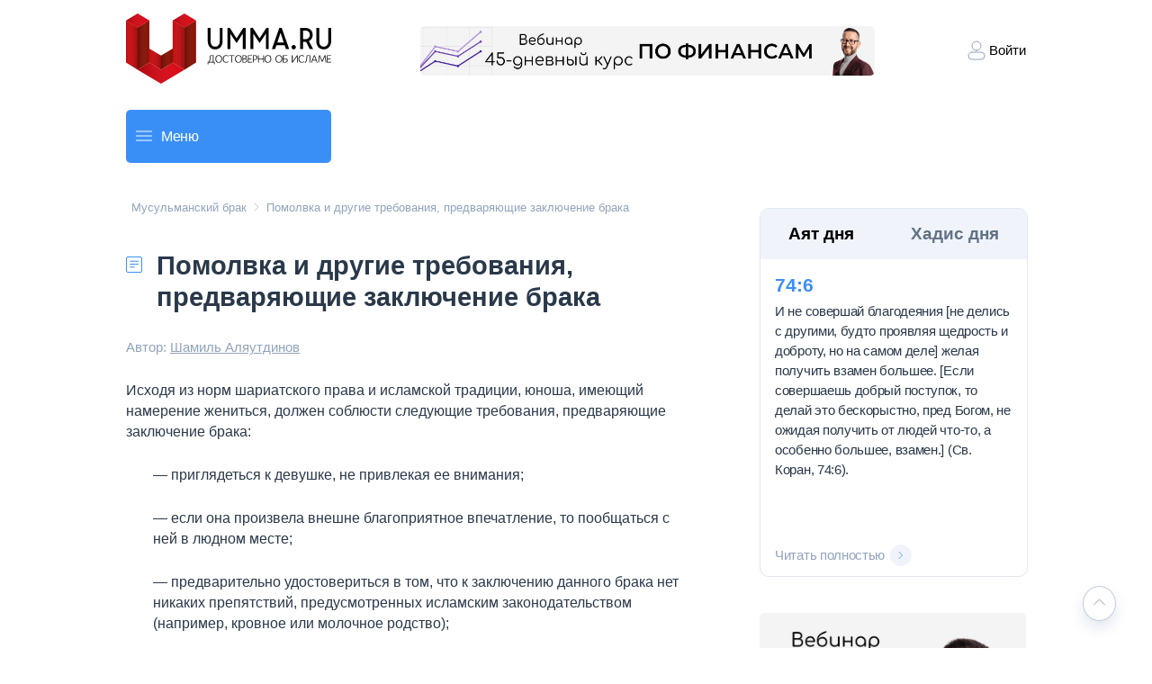

--- FILE ---
content_type: text/html; charset=utf-8
request_url: https://umma.ru/pomolvka-i-drugie-trebovaniya-predvaryayushhie-zaklyuchenie-braka
body_size: 42362
content:
<!DOCTYPE html><html lang="en"><head><meta charSet="utf-8"/><meta name="viewport" content="width=device-width, initial-scale=1"/><link rel="preload" as="image" href="https://mc.yandex.ru/watch/16906756"/><link rel="preload" as="image" href="/nextjsstatic/icon-contract.svg"/><link rel="preload" as="image" href="/nextjsstatic/Twitter.svg"/><link rel="preload" as="image" href="/nextjsstatic/VK.svg"/><link rel="preload" as="image" href="/nextjsstatic/YouTube.svg"/><link rel="preload" as="image" href="/nextjsstatic/ok.svg"/><link rel="preload" as="image" href="/nextjsstatic/Vimeo.svg"/><link rel="preload" as="image" href="/nextjsstatic/Telegram.svg"/><link rel="preload" as="image" href="/nextjsstatic/Soundcloud.svg"/><link rel="preload" as="image" href="/nextjsstatic/Dzen.svg"/><link rel="stylesheet" href="/_next/static/css/4df78f2cd73d6b26.css" data-precedence="next"/><link rel="stylesheet" href="/_next/static/css/e35992e5eee8b8da.css" data-precedence="next"/><link rel="stylesheet" href="/_next/static/css/7e83ca6efc823727.css" data-precedence="next"/><link rel="stylesheet" href="/_next/static/css/7e9e9f3a2d23e81c.css" data-precedence="next"/><link rel="stylesheet" href="/_next/static/css/373c960eea6fecbb.css" data-precedence="next"/><link rel="stylesheet" href="/_next/static/css/d5896a77584a7ec0.css" data-precedence="next"/><link rel="stylesheet" href="/_next/static/css/65a8e210f815f202.css" data-precedence="next"/><link rel="stylesheet" href="/_next/static/css/c08a91bc1342fb1d.css" data-precedence="next"/><link rel="preload" as="script" fetchPriority="low" href="/_next/static/chunks/webpack-8efe7ce6b3ed9c0e.js"/><script src="/_next/static/chunks/fd9d1056-00a7ce4e99eb4d95.js" async=""></script><script src="/_next/static/chunks/2117-ffb586f46a343e58.js" async=""></script><script src="/_next/static/chunks/main-app-5294d1645fe5526e.js" async=""></script><script src="/_next/static/chunks/8003-5ec5a9582ed6da51.js" async=""></script><script src="/_next/static/chunks/app/layout-ca375de1836efe79.js" async=""></script><script src="/_next/static/chunks/2972-93d5fd99dd96b710.js" async=""></script><script src="/_next/static/chunks/5726-37a2bd0ceabe01a5.js" async=""></script><script src="/_next/static/chunks/9384-07142bed08326813.js" async=""></script><script src="/_next/static/chunks/7473-40b283e04a5ea67c.js" async=""></script><script src="/_next/static/chunks/3009-2767d91fa6997317.js" async=""></script><script src="/_next/static/chunks/app/(uniquepages-root)/layout-3b04ddee022807aa.js" async=""></script><script src="/_next/static/chunks/7ce798d6-6f6e22a761e3754e.js" async=""></script><script src="/_next/static/chunks/3557-998892b4d1aec353.js" async=""></script><script src="/_next/static/chunks/2397-c37db897a19bb11b.js" async=""></script><script src="/_next/static/chunks/3992-ee6736f57473d4e9.js" async=""></script><script src="/_next/static/chunks/2322-f6f29ea37fe92c98.js" async=""></script><script src="/_next/static/chunks/app/(root)/%5Bslug%5D/page-ebfbc64a70b28868.js" async=""></script><link rel="preload" href="https://cse.google.com/cse.js?cx=7125a497c544f43d3" as="script"/><link rel="preload" href="https://code.jquery.com/jquery-3.6.0.min.js" as="script"/><link rel="preload" href="https://cdnjs.cloudflare.com/ajax/libs/lodash.js/4.17.21/lodash.min.js" as="script"/><link rel="preload" href="https://static.addtoany.com/menu/page.js" as="script"/><link rel="preload" href="https://www.googletagmanager.com/gtag/js?id=UA-43849120-1" as="script"/><link rel="preload" as="image" href="/nextjsstatic/YMusic.svg"/><meta name="theme-color" content="#008EFF"/><title>Помолвка и другие требования до брака (никяха)</title><meta name="description" content="Мусульманская помолвка и другие требования до брака (никяха) в Исламе. Как должен поступить мусульманин, если решил жениться?"/><meta name="keywords" content="помолвка,требования,никях,брак,ислам,мусульманин,мусульманка"/><meta name="zen-verification" content="P5jD9RKz89n9LuqMP2ZPodiuIKTNxemD8afmU8kxVB97ovW3RCiYov56BHwoNOaN"/><meta name="msapplication-navbutton-color" content="#008EFF"/><meta name="apple-itunes-app" content="app-id=1088964213"/><meta name="yandex-verification" content="5ce03d9df99e93d9"/><meta property="og:title" content="Помолвка и другие требования до брака (никяха)"/><meta property="og:description" content="Мусульманская помолвка и другие требования до брака (никяха) в Исламе. Как должен поступить мусульманин, если решил жениться?"/><meta property="og:image" content="https://fileproxy.umma.teamhttps//umma.ru/wp-content/uploads/2017/03/pomolvka-i-drugie-trebovaniya-predvaryayushhie-zaklyuchenie-braka.jpg"/><meta name="twitter:card" content="summary_large_image"/><meta name="twitter:title" content="Помолвка и другие требования до брака (никяха)"/><meta name="twitter:description" content="Мусульманская помолвка и другие требования до брака (никяха) в Исламе. Как должен поступить мусульманин, если решил жениться?"/><meta name="twitter:image" content="https://fileproxy.umma.teamhttps//umma.ru/wp-content/uploads/2017/03/pomolvka-i-drugie-trebovaniya-predvaryayushhie-zaklyuchenie-braka.jpg"/><link rel="shortcut icon" href="/images/favicon.ico"/><script src="/_next/static/chunks/polyfills-42372ed130431b0a.js" noModule=""></script></head><body class="layout_body__1KmGn"><div class="Header_header__AF_3G"><a href="/"><img alt="Логотип umma.ru и переход на главную страницу" loading="lazy" width="130" height="45" decoding="async" data-nimg="1" class="Header_logo__1FRrW" style="color:transparent" src="/_next/static/media/logo-umma-big.2a919770.svg"/></a><a href="https://trillioner.life/6webinars"><img src="https://imgproxy.umma.team/a/rs:fill:1960:400/q:85/plain/https://fileproxy.umma.team/uploads/settings/0dc40aa0-ac94-4971-9b30-652cd7c36018.jpg" alt="45-дневный финансовый забег Шамиля Аляутдинова" loading="lazy" width="490" height="55" class="Header_hero__PVDwp"/></a><div class="Header_right__IaiY4"><div class="Header_block__wbdml"><img alt="Login icon" loading="lazy" width="28" height="28" decoding="async" data-nimg="1" style="color:transparent" src="/_next/static/media/ic-login.708ce4c1.svg"/><p>Войти</p></div></div></div><a href="https://trillioner.life/6webinars"><img src="https://imgproxy.umma.team/a/rs:fill:1960:400/q:85/plain/https://fileproxy.umma.team/uploads/settings/a6961df1-b06c-496c-99a8-382e450716aa.jpg" alt="45-дневный финансовый забег Шамиля Аляутдинова" loading="lazy" class="Header_heroMini__XEKLB"/></a><div class="SearchPanel_main__LM6uZ "><div class="SearchBar_searchBar__dZjO0"><div class="SearchBar_menuBlock__g6K6m"><div class="SearchBar_lineBlock__b8ZNf"><img alt="" loading="lazy" width="18" height="2" decoding="async" data-nimg="1" style="color:transparent" src="/_next/static/media/line.c103d5dd.svg"/><img alt="" loading="lazy" width="18" height="2" decoding="async" data-nimg="1" style="color:transparent" src="/_next/static/media/line.c103d5dd.svg"/><img alt="" loading="lazy" width="18" height="2" decoding="async" data-nimg="1" style="color:transparent" src="/_next/static/media/line.c103d5dd.svg"/></div><p>Меню</p></div></div><div class="gsc"><gcse:searchbox-only resultsUrl="/poisk" enableAutoComplete="true" autoCompleteMaxCompletions="5" enableHistory="true" /></div></div><div class="Container_container__YTYkP"><div class="PostContainer_container__EIEvc"><div class="PostContainer_top-container__7_ShN"><button><a class="PageTextHeader_title__eENMX" href="/semya-i-islam/musulmanskij-brak/">Мусульманский брак</a></button><img alt="Далее" loading="lazy" width="10" height="10" decoding="async" data-nimg="1" style="color:transparent" src="/_next/static/media/ic-arrow-right.d8529cb1.svg"/><button style="text-align:start"><a class="PageTextHeader_title__eENMX" href="pomolvka-i-drugie-trebovaniya-predvaryayushhie-zaklyuchenie-braka">Помолвка и другие требования, предваряющие заключение брака</a></button></div><div class="PostContainer_post-header__ajd1R"><img alt="Текстовая статья" loading="lazy" width="18" height="18" decoding="async" data-nimg="1" style="color:transparent" src="/_next/static/media/ic-text.5c3b04b4.svg"/><h1 class="PostContainer_post-title__51Lon">Помолвка и другие требования, предваряющие заключение брака</h1></div><div style="display:flex;justify-content:space-between;align-items:center;margin-top:27px"><p class="PostContainer_post-author__pT3Wk">Автор:<!-- --> <a href="shamil-alyautdinov" class="PostContainer_author-name__7Gagi">Шамиль Аляутдинов</a></p><div></div></div><article class="upage-article"><div style="position:fixed;top:0;left:0;width:0%;height:4px;background-color:#3A8FF7;z-index:15;transition:width 0.25s ease-out"></div><div><p>Исходя из норм шариатского права и исламской традиции, юноша, имеющий намерение жениться, должен соблюсти следующие требования, предваряющие заключение брака:</p>
<p style="padding-left: 30px;">— приглядеться к девушке, не привлекая ее внимания;</p>
<p style="padding-left: 30px;">— если она произвела внешне благоприятное впечатление, то пообщаться с ней в людном месте;</p>
<p style="padding-left: 30px;">— предварительно удостовериться в том, что к заключению данного брака нет никаких препятствий, предусмотренных исламским законодательством (например, кровное или молочное родство);</p>
<p style="padding-left: 30px;">— если она подходит по мировоззренческим принципам и ценностным ориентирам, то намекнуть ей о своем намерении жениться на ней;</p>
<p style="padding-left: 30px;">— если девушка согласна на брак, переговорить с ее родителями (или опекуном) для получения их согласия;</p>
<p style="padding-left: 30px;">— при получении полного согласия на бракосочетание со стороны девушки и ее родителей (или опекуна) организовать сватовство и помолвку;</p>
<p style="padding-left: 30px;">— оговорить определенный срок церемонии бракосочетания.</p>
<p>Помолвка есть акт публичного обещания сторон сочетаться супружескими узами, но она не дает жениху и невесте, будущим супругам, большего права, чем право общения в обществе родственников или людном месте. По мнению большинства богословов, во время и после помолвки юноше можно смотреть лишь на те части тела девушки, которые не являются ‘ауратом (лицо и кисти рук). Обниматься или целоваться категорически запрещено, так как до женитьбы молодые люди остаются еще чужими друг для друга.</p>
<p>Исламские богословы едины во мнении о том, что если на предложение юноши имеется явное согласие со стороны девушки, то в этом случае сватовство другого человека к этой девушке канонически запретно. При отсутствии явного согласия сватовство со стороны другого мужчины допустимо. Согласно хадису, «мужчина [юноша] не имеет права помолвки против [уже имеющейся] помолвки другого мужчины [юноши], кроме как в случае его отказа или с его разрешения»<a href="#_ftn1" name="_ftnref1"><sup>[1]</sup></a>.</p>
<p>Если к девушке посваталось несколько юношей, не знающих о намерениях друг друга, то ничего предосудительного в этом нет.</p>
<h2>Ответы на вопросы по теме</h2>
<p><blockquote></p>
<p>Если человек дал обещание родителям девушки жениться и не выполнил его, то что в этом случае делать? Как он будет отвечать за это пред Богом?</p>
<p></blockquote></p>
<p>С одной стороны, мусульманин должен выполнять свои обещания и исполнять те обязательства, которые он взял на себя. Об этом многократно говорится в Священном Коране и хадисах. Что касается вопроса помолвки, то женитьба или замужество после нее не являются категорически обязательными. Стороны могут передумать. Именно поэтому после помолвки и до женитьбы предполагаемые муж и жена не имеют права ходить под ручку, даже в общественных местах, обниматься, целоваться, не говоря уже о чем-то большем. Все это допускается только после бракосочетания, когда утвердилось намерение быть мужем и женой на протяжении оставшейся жизни, когда произнесены перед людьми слова обоюдного согласия сторон, когда имеется благословение родителей и присутствуют свидетели.</p>
<p>А потому, если не срослось на этапе помолвки, поймите для себя и примите, что так оно лучше, то есть ведет к лучшему. Жизнь продолжается (без обид и претензий), и в ней нас ждет еще много интересного и неожиданного, главное — не стоять на месте.</p>
<p><blockquote></p>
<p>Три года назад я встретил девушку, которую полюбил. Однако на тот момент я получал высшее образование и не мог содержать семью, поэтому ни о каких отношениях не могло быть и речи. По ряду причин я практически не видел ее два года. Все это время я думал о ней. Теперь у меня есть возможность создать семью. Но когда я созвонился с ней после разлуки, то выяснилось, что у нее уже есть жених. Допустимо ли мусульманину ухаживать, оказывать девушке, у которой есть жених, знаки внимания с намерением создать семью? Или следует дождаться разрыва их отношений (если таковой будет) и уже потом начать ухаживания? Эмин, 23 года.</p>
<p></blockquote></p>
<p>С точки зрения мусульманских канонов категорически не допускается ухаживание за чужой невестой. Вам не следует беспокоить ее до тех пор, пока не определятся отношения с нынешним женихом. Если у них не сложится, тогда посватайтесь к ней.</p>

<div class="t-shareline youtube" style="background-color: #E1EEFF">
<a class="logo" href="https://t.me/umma_ru" style="background-image: url('/static/img/icons/Telegram.svg');" target='_blank'></a>
<div class="text">Подписывайтесь на наш канал в <a href="https://t.me/umma_ru" target="_blank">Telegram</a></div>
</div>

<div class="explanation">
<p>Ссылки на богословские первоисточники и комментарий:</p>
<p><a href="#_ftnref1" name="_ftn1">[1]</a> Хадисы от Ибн ‘Умара и Абу Хурайры; св. х. Ахмада, аль-Бухари, Муслима, Абу Дауда и ат-Тирмизи. См., например: аль-Бухари М. Сахих аль-бухари [Свод хадисов имама аль-Бухари]. В 5 т. Бейрут: аль-Мактаба аль-‘асрийя, 1997. Т. 3. С. 1656, хадисы № 5142 и 5144; ас-Суюты Дж. Аль-джами‘ ас-сагыр. С. 173, хадис № 2901, «сахих».</p>
</div></div><button class="ToTopButton_scrollToTopButton__e0mLl" style="bottom:30px"><svg width="15" height="14" viewBox="0 0 15 14" fill="none" xmlns="http://www.w3.org/2000/svg"><path d="M1.5 9.80005L7.5 4.20005L13.5 9.80005" stroke="#91A4BB" stroke-linecap="round" stroke-linejoin="round"></path></svg></button></article><p class="PostContainer_post-date__0clbq">23.03.17</p><a href="/tag/zhenih"><div class="BoxWithText_box-container__GWinK"><p>Жених</p></div></a><a href="/tag/nevesta"><div class="BoxWithText_box-container__GWinK"><p>Невеста</p></div></a><a href="/tag/pomolvka"><div class="BoxWithText_box-container__GWinK"><p>Помолвка</p></div></a><div class="ArticleSection_rootMain__s0e1M undefined" style="width:100%;margin-top:45px;margin-bottom:80px"><h2 class="SectionTitle_title__Zlu9D undefined" style="margin-bottom:16px">Смотрите также</h2><ul class="ArticleSection_list__Kgc13"><li class=""><div style="height:110px;display:flex;flex-direction:column;justify-content:space-between"><a class="ArticleHeader_articleHeader__kyEBf" href="/kto-risuet-kartinku-plohogo-islama"><img src="/nextjsstatic/icon-contract.svg" alt="Иконка которая означает тип материала видео"/><h3 class="ArticleTitle_articleTitle__6nwJc">Кто рисует картинку “плохого” Ислама? </h3></a><p class="InfoText_infoText__4_dpw">Материал интерактивных бесед на информационно-правовом портале &quot;Закония&quot;</p><div class="InfoFooter_infoFooter__rppC4"><p class="InfoFooter_infoFooterDate__RZ5Au">27.12.25</p></div></div></li><li class=""><div style="height:110px;display:flex;flex-direction:column;justify-content:space-between"><a class="ArticleHeader_articleHeader__kyEBf" href="/sovershenie-namaza-privetstviya-vo-vremya-pyatnichnoi-propovedi"><img src="/nextjsstatic/icon-contract.svg" alt="Иконка которая означает тип материала видео"/><h3 class="ArticleTitle_articleTitle__6nwJc">Совершение намаза приветствия во время пятничной проповеди</h3></a><p class="InfoText_infoText__4_dpw">Статья, в которой Шамиль Аляутдинов отвечает на вопрос о совершении намаза тахият аль-масджид во время джума.</p><div class="InfoFooter_infoFooter__rppC4"><p class="InfoFooter_infoFooterDate__RZ5Au">05.12.25</p></div></div></li><li class=""><div style="height:110px;display:flex;flex-direction:column;justify-content:space-between"><a class="ArticleHeader_articleHeader__kyEBf" href="/smuta-9"><img src="/nextjsstatic/icon-contract.svg" alt="Иконка которая означает тип материала видео"/><h3 class="ArticleTitle_articleTitle__6nwJc">Смута /9</h3></a><p class="InfoText_infoText__4_dpw">Статья, в которой Шамиль Аляутдинов говорит о признаках Конца Света.</p><div class="InfoFooter_infoFooter__rppC4"><p class="InfoFooter_infoFooterDate__RZ5Au">02.12.25</p></div></div></li></ul></div></div><div class="SidePanel_sidePanel__kU1BA"><div class="DailyNews_dailyNewsMain__mUcTQ "><div class="DailyNews_dailyNewsHeader__QzWQv"><h3 class="DailyNews_dailyNewsHeaderTextActive__0bbyp">Аят дня</h3><h3 class="">Хадис дня</h3></div><div class="DailyNews_dailyNewsText__5XStP"><h3>74<!-- -->:<!-- -->6</h3><p class="DailyNews_dailyNewsContent__Bq4aR">И не совершай благодеяния [не делись с другими, будто проявляя щедрость и доброту, но на самом деле] желая получить взамен большее. [Если совершаешь добрый поступок, то делай это бескорыстно, пред Богом, не ожидая получить от людей что-то, а особенно большее, взамен.] (Св. Коран, 74:6).
</p><a class="MoreButton_moreButtonContainer__NBB9C DailyNews_button__2E__y" href="/ayat-dnya-746"><p class="MoreButton_title__3fnky">Читать полностью</p><div class="MoreButton_imageContainer__bzz19"><img alt="Читать подробнее аят дня или хадис дня" loading="lazy" width="10" height="8" decoding="async" data-nimg="1" style="color:transparent" src="/_next/static/media/ic-arrow-more.045210b0.svg"/></div></a></div></div><a href="https://trillioner.life/6webinars"><img alt="45-дневный финансовый забег Шамиля Аляутдинова" loading="lazy" width="296" height="296" decoding="async" data-nimg="1" class="SidePanel_webinar__dTmR1" style="color:transparent" srcSet="/_next/image?url=https%3A%2F%2Fimgproxy.umma.team%2Fa%2Frs%3Afill%3A700%3A700%2Fq%3A85%2Fplain%2Fhttps%3A%2F%2Ffileproxy.umma.team%2Fuploads%2Fsettings%2F84c23cea-8aba-4efb-a424-240e606387ad.jpg&amp;w=384&amp;q=75 1x, /_next/image?url=https%3A%2F%2Fimgproxy.umma.team%2Fa%2Frs%3Afill%3A700%3A700%2Fq%3A85%2Fplain%2Fhttps%3A%2F%2Ffileproxy.umma.team%2Fuploads%2Fsettings%2F84c23cea-8aba-4efb-a424-240e606387ad.jpg&amp;w=640&amp;q=75 2x" src="/_next/image?url=https%3A%2F%2Fimgproxy.umma.team%2Fa%2Frs%3Afill%3A700%3A700%2Fq%3A85%2Fplain%2Fhttps%3A%2F%2Ffileproxy.umma.team%2Fuploads%2Fsettings%2F84c23cea-8aba-4efb-a424-240e606387ad.jpg&amp;w=640&amp;q=75"/></a><div class="ArticleSection_rootMain__s0e1M undefined" style="margin-bottom:32px;width:296px"><h2 class="SectionTitle_title__Zlu9D undefined" style="margin-bottom:16px">Новые материалы</h2><ul class="ArticleSection_list__Kgc13"><li class=""><div style="height:102px;display:flex;flex-direction:column;justify-content:space-between"><a class="ArticleHeader_articleHeader__kyEBf" href="/kto-risuet-kartinku-plohogo-islama"><img src="/nextjsstatic/icon-contract.svg" alt="Иконка которая означает тип материала видео"/><h3 class="ArticleTitle_articleTitle__6nwJc">Кто рисует картинку “плохого” Ислама? </h3></a><p class="InfoText_infoText__4_dpw">Материал интерактивных бесед на информационно-правовом портале &quot;Закония&quot;</p><div class="InfoFooter_infoFooter__rppC4"><p class="InfoFooter_infoFooterDate__RZ5Au">27.12.25</p></div></div></li><li class=""><div style="height:102px;display:flex;flex-direction:column;justify-content:space-between"><a class="ArticleHeader_articleHeader__kyEBf" href="/sovershenie-namaza-privetstviya-vo-vremya-pyatnichnoi-propovedi"><img src="/nextjsstatic/icon-contract.svg" alt="Иконка которая означает тип материала видео"/><h3 class="ArticleTitle_articleTitle__6nwJc">Совершение намаза приветствия во время пятничной проповеди</h3></a><p class="InfoText_infoText__4_dpw">Статья, в которой Шамиль Аляутдинов отвечает на вопрос о совершении намаза тахият аль-масджид во время джума.</p><div class="InfoFooter_infoFooter__rppC4"><p class="InfoFooter_infoFooterDate__RZ5Au">05.12.25</p></div></div></li><li class=""><div style="height:102px;display:flex;flex-direction:column;justify-content:space-between"><a class="ArticleHeader_articleHeader__kyEBf" href="/smuta-9"><img src="/nextjsstatic/icon-contract.svg" alt="Иконка которая означает тип материала видео"/><h3 class="ArticleTitle_articleTitle__6nwJc">Смута /9</h3></a><p class="InfoText_infoText__4_dpw">Статья, в которой Шамиль Аляутдинов говорит о признаках Конца Света.</p><div class="InfoFooter_infoFooter__rppC4"><p class="InfoFooter_infoFooterDate__RZ5Au">02.12.25</p></div></div></li></ul></div><h2 class="SidePanel_sidePanelHeader__qFLUi ">Мы в социальных сетях</h2><div class="SidePanel_sidePanelMedia__cyHox "><a href="https://twitter.com/umma_ru"><img src="/nextjsstatic/Twitter.svg" alt="Переход на страницу umma.ru в Twitter" width="40" height="40" class="SidePanel_sidePanelSocial__mI2wS"/></a><a href="https://vk.com/faceumma"><img src="/nextjsstatic/VK.svg" alt="Переход на страницу umma.ru в VK" width="40" height="40" class="SidePanel_sidePanelSocial__mI2wS"/></a><a href="https://www.youtube.com/user/tvumma"><img src="/nextjsstatic/YouTube.svg" alt="Переход на канал umma.ru в YouTube" width="40" height="40" class="SidePanel_sidePanelSocial__mI2wS"/></a><a href="https://ok.ru/ummaclub"><img src="/nextjsstatic/ok.svg" alt="Переход на страницу umma.ru в ok" width="40" height="40" class="SidePanel_sidePanelSocial__mI2wS"/></a><a href="https://vimeo.com/umma"><img src="/nextjsstatic/Vimeo.svg" alt="Переход на страницу umma.ru в Vimeo" width="40" height="40" class="SidePanel_sidePanelSocial__mI2wS"/></a><a href="https://teleg.run/umma_ru"><img src="/nextjsstatic/Telegram.svg" alt="Переход на канал umma.ru в Telegram" width="40" height="40" class="SidePanel_sidePanelSocial__mI2wS"/></a><a href="https://soundcloud.com/umma_ru"><img src="/nextjsstatic/Soundcloud.svg" alt="Переход на страницу umma.ru в Soundcloud" width="40" height="40" class="SidePanel_sidePanelSocial__mI2wS"/></a><a href="https://dzen.ru/umma_ru"><img src="/nextjsstatic/Dzen.svg" alt="Переход на страницу umma.ru в Dzen" width="40" height="40" class="SidePanel_sidePanelSocial__mI2wS"/></a><a href="https://music.yandex.ru/album/26078363"><img src="/nextjsstatic/YMusic.svg" alt="Переход на страницу umma.ru в YMusic" width="40" height="40" class="SidePanel_sidePanelSocial__mI2wS"/></a></div><div style="font-size:10px;color:#cccccc;line-break:anywhere;word-break:normal;overflow:hidden;white-space:nowrap;text-overflow:ellipsis;font-family:Interstate,Lucida Grande,Lucida Sans Unicode,Lucida Sans,Garuda,Verdana,Tahoma,sans-serif;font-weight:100"></div></div></div><div class="Footer_footer__4vzqH"><img alt="Логотип umma.ru" loading="lazy" width="97" height="121" decoding="async" data-nimg="1" class="Footer_footerLogo__HvedU" style="color:transparent" src="/_next/static/media/logo-umma-footer.f541b919.svg"/><div class="Footer_footerSmallBlock__KB1c4"><div class="Footer_footerInfo__LPUj1"><h3 class="Footer_footerInfoTitle__Izga2">Контакты для связи</h3><div><div class="Footer_footerContacts__C6g44"><p>Ошибки на сайте:</p><a target="_top" class="Footer_footerLink__VU733" href="mailto:info@umma.ru"><div><img alt="Кликабельная иконка для отправки email письма на umma.ru" loading="lazy" width="20" height="24" decoding="async" data-nimg="1" class="Footer_icEmail__Tw028" style="color:transparent" srcSet="/_next/image?url=%2F_next%2Fstatic%2Fmedia%2Fic-email.22f33d04.png&amp;w=32&amp;q=75 1x, /_next/image?url=%2F_next%2Fstatic%2Fmedia%2Fic-email.22f33d04.png&amp;w=48&amp;q=75 2x" src="/_next/image?url=%2F_next%2Fstatic%2Fmedia%2Fic-email.22f33d04.png&amp;w=48&amp;q=75"/><h4>info@umma.ru</h4></div></a></div><div class="Footer_footerContacts__C6g44"><p>Вопросы к имаму:</p><a target="_top" class="Footer_footerLink__VU733" href="mailto:vopros@umma.ru"><div><img alt="Кликабельная иконка для отправки email письма на umma.ru" loading="lazy" width="20" height="24" decoding="async" data-nimg="1" class="Footer_icEmail__Tw028" style="color:transparent" srcSet="/_next/image?url=%2F_next%2Fstatic%2Fmedia%2Fic-email.22f33d04.png&amp;w=32&amp;q=75 1x, /_next/image?url=%2F_next%2Fstatic%2Fmedia%2Fic-email.22f33d04.png&amp;w=48&amp;q=75 2x" src="/_next/image?url=%2F_next%2Fstatic%2Fmedia%2Fic-email.22f33d04.png&amp;w=48&amp;q=75"/><h4>vopros@umma.ru</h4></div></a></div></div></div></div><div class="Footer_footerMiddleBlock__2ZM6L"><div><div><h4 class="Footer_footerConditionTitle__aJU7m">© 1999–<!-- -->2026<!-- --> umma.ru.</h4><p class="Footer_footerConditionText__JWp9q">Умма — достоверно. Религиозная практика. Хадисы. Фетвы. Интервью Шамиля Аляутдинова. Тафсир. Аудио и видео проповеди.</p><p class="Footer_footerConditionText__JWp9q">Использование материалов umma.ru возможно только с письменного разрешения администрации сайта. Все права на тексты принадлежат umma.ru.</p></div></div><div class="Footer_footerInfo__LPUj1"><h3 class="Footer_footerInfoTitle__Izga2">Контакты для связи</h3><div><div class="Footer_footerContacts__C6g44"><p>Ошибки на сайте:</p><a target="_top" class="Footer_footerLink__VU733" href="mailto:info@umma.ru"><div><img alt="Кликабельная иконка для отправки email письма на umma.ru" loading="lazy" width="20" height="24" decoding="async" data-nimg="1" class="Footer_icEmail__Tw028" style="color:transparent" srcSet="/_next/image?url=%2F_next%2Fstatic%2Fmedia%2Fic-email.22f33d04.png&amp;w=32&amp;q=75 1x, /_next/image?url=%2F_next%2Fstatic%2Fmedia%2Fic-email.22f33d04.png&amp;w=48&amp;q=75 2x" src="/_next/image?url=%2F_next%2Fstatic%2Fmedia%2Fic-email.22f33d04.png&amp;w=48&amp;q=75"/><h4>info@umma.ru</h4></div></a></div><div class="Footer_footerContacts__C6g44"><p>Вопросы к имаму:</p><a target="_top" class="Footer_footerLink__VU733" href="mailto:vopros@umma.ru"><div><img alt="Кликабельная иконка для отправки email письма на umma.ru" loading="lazy" width="20" height="24" decoding="async" data-nimg="1" class="Footer_icEmail__Tw028" style="color:transparent" srcSet="/_next/image?url=%2F_next%2Fstatic%2Fmedia%2Fic-email.22f33d04.png&amp;w=32&amp;q=75 1x, /_next/image?url=%2F_next%2Fstatic%2Fmedia%2Fic-email.22f33d04.png&amp;w=48&amp;q=75 2x" src="/_next/image?url=%2F_next%2Fstatic%2Fmedia%2Fic-email.22f33d04.png&amp;w=48&amp;q=75"/><h4>vopros@umma.ru</h4></div></a></div></div></div></div><div class="Footer_footerLargeBlockCond__90I94"><div><div><h4 class="Footer_footerConditionTitle__aJU7m">© 1999–<!-- -->2026<!-- --> umma.ru.</h4><p class="Footer_footerConditionText__JWp9q">Умма — достоверно. Религиозная практика. Хадисы. Фетвы. Интервью Шамиля Аляутдинова. Тафсир. Аудио и видео проповеди.</p><p class="Footer_footerConditionText__JWp9q">Использование материалов umma.ru возможно только с письменного разрешения администрации сайта. Все права на тексты принадлежат umma.ru.</p></div></div></div><div class="Footer_footerLargeBlock__AWJEG"><div class="Footer_footerInfo__LPUj1"><h3 class="Footer_footerInfoTitle__Izga2">Контакты для связи</h3><div><div class="Footer_footerContacts__C6g44"><p>Ошибки на сайте:</p><a target="_top" class="Footer_footerLink__VU733" href="mailto:info@umma.ru"><div><img alt="Кликабельная иконка для отправки email письма на umma.ru" loading="lazy" width="20" height="24" decoding="async" data-nimg="1" class="Footer_icEmail__Tw028" style="color:transparent" srcSet="/_next/image?url=%2F_next%2Fstatic%2Fmedia%2Fic-email.22f33d04.png&amp;w=32&amp;q=75 1x, /_next/image?url=%2F_next%2Fstatic%2Fmedia%2Fic-email.22f33d04.png&amp;w=48&amp;q=75 2x" src="/_next/image?url=%2F_next%2Fstatic%2Fmedia%2Fic-email.22f33d04.png&amp;w=48&amp;q=75"/><h4>info@umma.ru</h4></div></a></div><div class="Footer_footerContacts__C6g44"><p>Вопросы к имаму:</p><a target="_top" class="Footer_footerLink__VU733" href="mailto:vopros@umma.ru"><div><img alt="Кликабельная иконка для отправки email письма на umma.ru" loading="lazy" width="20" height="24" decoding="async" data-nimg="1" class="Footer_icEmail__Tw028" style="color:transparent" srcSet="/_next/image?url=%2F_next%2Fstatic%2Fmedia%2Fic-email.22f33d04.png&amp;w=32&amp;q=75 1x, /_next/image?url=%2F_next%2Fstatic%2Fmedia%2Fic-email.22f33d04.png&amp;w=48&amp;q=75 2x" src="/_next/image?url=%2F_next%2Fstatic%2Fmedia%2Fic-email.22f33d04.png&amp;w=48&amp;q=75"/><h4>vopros@umma.ru</h4></div></a></div></div></div></div></div><div class="Footer_footerSmallBlock__KB1c4"><div><div><h4 class="Footer_footerConditionTitle__aJU7m">© 1999–<!-- -->2026<!-- --> umma.ru.</h4><p class="Footer_footerConditionText__JWp9q">Умма — достоверно. Религиозная практика. Хадисы. Фетвы. Интервью Шамиля Аляутдинова. Тафсир. Аудио и видео проповеди.</p><p class="Footer_footerConditionText__JWp9q">Использование материалов umma.ru возможно только с письменного разрешения администрации сайта. Все права на тексты принадлежат umma.ru.</p></div></div></div><script>(self.__next_s=self.__next_s||[]).push(["https://code.jquery.com/jquery-3.6.0.min.js",{"async":false}])</script><script>(self.__next_s=self.__next_s||[]).push(["https://cdnjs.cloudflare.com/ajax/libs/lodash.js/4.17.21/lodash.min.js",{"async":false}])</script><noscript><div><img src="https://mc.yandex.ru/watch/16906756" style="position:absolute;left:-9999px" alt=""/></div></noscript><noscript><div><img src="https://mc.yandex.ru/watch/16906756" style="position:absolute;left:-9999px" alt=""/></div></noscript><script src="/_next/static/chunks/webpack-8efe7ce6b3ed9c0e.js" async=""></script><script>(self.__next_f=self.__next_f||[]).push([0]);self.__next_f.push([2,null])</script><script>self.__next_f.push([1,"1:HL[\"/_next/static/css/4df78f2cd73d6b26.css\",\"style\"]\n2:HL[\"/_next/static/css/e35992e5eee8b8da.css\",\"style\"]\n3:HL[\"/_next/static/css/7e83ca6efc823727.css\",\"style\"]\n4:HL[\"/_next/static/css/7e9e9f3a2d23e81c.css\",\"style\"]\n5:HL[\"/_next/static/css/373c960eea6fecbb.css\",\"style\"]\n6:HL[\"/_next/static/css/d5896a77584a7ec0.css\",\"style\"]\n7:HL[\"/_next/static/css/65a8e210f815f202.css\",\"style\"]\n8:HL[\"/_next/static/css/c08a91bc1342fb1d.css\",\"style\"]\n"])</script><script>self.__next_f.push([1,"9:I[12846,[],\"\"]\nc:I[4707,[],\"\"]\ne:I[36423,[],\"\"]\n12:I[61060,[],\"\"]\nd:[\"slug\",\"pomolvka-i-drugie-trebovaniya-predvaryayushhie-zaklyuchenie-braka\",\"d\"]\n13:[]\n"])</script><script>self.__next_f.push([1,"0:[\"$\",\"$L9\",null,{\"buildId\":\"qYnrRQHXD2nKvV3Q6gN8b\",\"assetPrefix\":\"\",\"urlParts\":[\"\",\"pomolvka-i-drugie-trebovaniya-predvaryayushhie-zaklyuchenie-braka\"],\"initialTree\":[\"\",{\"children\":[\"(root)\",{\"children\":[[\"slug\",\"pomolvka-i-drugie-trebovaniya-predvaryayushhie-zaklyuchenie-braka\",\"d\"],{\"children\":[\"__PAGE__\",{}]}]}]},\"$undefined\",\"$undefined\",true],\"initialSeedData\":[\"\",{\"children\":[\"(root)\",{\"children\":[[\"slug\",\"pomolvka-i-drugie-trebovaniya-predvaryayushhie-zaklyuchenie-braka\",\"d\"],{\"children\":[\"__PAGE__\",{},[[\"$La\",\"$Lb\",[[\"$\",\"link\",\"0\",{\"rel\":\"stylesheet\",\"href\":\"/_next/static/css/c08a91bc1342fb1d.css\",\"precedence\":\"next\",\"crossOrigin\":\"$undefined\"}]]],null],null]},[null,[\"$\",\"$Lc\",null,{\"parallelRouterKey\":\"children\",\"segmentPath\":[\"children\",\"(root)\",\"children\",\"$d\",\"children\"],\"error\":\"$undefined\",\"errorStyles\":\"$undefined\",\"errorScripts\":\"$undefined\",\"template\":[\"$\",\"$Le\",null,{}],\"templateStyles\":\"$undefined\",\"templateScripts\":\"$undefined\",\"notFound\":\"$undefined\",\"notFoundStyles\":\"$undefined\"}]],null]},[[[[\"$\",\"link\",\"0\",{\"rel\":\"stylesheet\",\"href\":\"/_next/static/css/7e83ca6efc823727.css\",\"precedence\":\"next\",\"crossOrigin\":\"$undefined\"}],[\"$\",\"link\",\"1\",{\"rel\":\"stylesheet\",\"href\":\"/_next/static/css/7e9e9f3a2d23e81c.css\",\"precedence\":\"next\",\"crossOrigin\":\"$undefined\"}],[\"$\",\"link\",\"2\",{\"rel\":\"stylesheet\",\"href\":\"/_next/static/css/373c960eea6fecbb.css\",\"precedence\":\"next\",\"crossOrigin\":\"$undefined\"}],[\"$\",\"link\",\"3\",{\"rel\":\"stylesheet\",\"href\":\"/_next/static/css/d5896a77584a7ec0.css\",\"precedence\":\"next\",\"crossOrigin\":\"$undefined\"}],[\"$\",\"link\",\"4\",{\"rel\":\"stylesheet\",\"href\":\"/_next/static/css/65a8e210f815f202.css\",\"precedence\":\"next\",\"crossOrigin\":\"$undefined\"}]],\"$Lf\"],null],null]},[[[[\"$\",\"link\",\"0\",{\"rel\":\"stylesheet\",\"href\":\"/_next/static/css/4df78f2cd73d6b26.css\",\"precedence\":\"next\",\"crossOrigin\":\"$undefined\"}],[\"$\",\"link\",\"1\",{\"rel\":\"stylesheet\",\"href\":\"/_next/static/css/e35992e5eee8b8da.css\",\"precedence\":\"next\",\"crossOrigin\":\"$undefined\"}]],\"$L10\"],null],null],\"couldBeIntercepted\":false,\"initialHead\":[null,\"$L11\"],\"globalErrorComponent\":\"$12\",\"missingSlots\":\"$W13\"}]\n"])</script><script>self.__next_f.push([1,"15:I[88003,[\"8003\",\"static/chunks/8003-5ec5a9582ed6da51.js\",\"3185\",\"static/chunks/app/layout-ca375de1836efe79.js\"],\"\"]\n16:I[34582,[\"2972\",\"static/chunks/2972-93d5fd99dd96b710.js\",\"5726\",\"static/chunks/5726-37a2bd0ceabe01a5.js\",\"9384\",\"static/chunks/9384-07142bed08326813.js\",\"7473\",\"static/chunks/7473-40b283e04a5ea67c.js\",\"3009\",\"static/chunks/3009-2767d91fa6997317.js\",\"4804\",\"static/chunks/app/(uniquepages-root)/layout-3b04ddee022807aa.js\"],\"MainHeader\"]\n17:I[42622,[\"2972\",\"static/chunks/2972-93d5fd99dd96b710.js\",\"5726\",\"static/chunks/5726-37a2bd0ceabe01a5.js\",\"9384\",\"static/chunks/9384-07142bed08326813.js\",\"7473\",\"static/chunks/7473-40b283e04a5ea67c.js\",\"3009\",\"static/chunks/3009-2767d91fa6997317.js\",\"4804\",\"static/chunks/app/(uniquepages-root)/layout-3b04ddee022807aa.js\"],\"SearchPanel\"]\n18:I[65878,[\"8038\",\"static/chunks/7ce798d6-6f6e22a761e3754e.js\",\"2972\",\"static/chunks/2972-93d5fd99dd96b710.js\",\"5726\",\"static/chunks/5726-37a2bd0ceabe01a5.js\",\"3557\",\"static/chunks/3557-998892b4d1aec353.js\",\"2397\",\"static/chunks/2397-c37db897a19bb11b.js\",\"3992\",\"static/chunks/3992-ee6736f57473d4e9.js\",\"2322\",\"static/chunks/2322-f6f29ea37fe92c98.js\",\"4960\",\"static/chunks/app/(root)/%5Bslug%5D/page-ebfbc64a70b28868.js\"],\"Image\"]\n19:I[72972,[\"8038\",\"static/chunks/7ce798d6-6f6e22a761e3754e.js\",\"2972\",\"static/chunks/2972-93d5fd99dd96b710.js\",\"5726\",\"static/chunks/5726-37a2bd0ceabe01a5.js\",\"3557\",\"static/chunks/3557-998892b4d1aec353.js\",\"2397\",\"static/chunks/2397-c37db897a19bb11b.js\",\"3992\",\"static/chunks/3992-ee6736f57473d4e9.js\",\"2322\",\"static/chunks/2322-f6f29ea37fe92c98.js\",\"4960\",\"static/chunks/app/(root)/%5Bslug%5D/page-ebfbc64a70b28868.js\"],\"\"]\n"])</script><script>self.__next_f.push([1,"10:[\"$\",\"html\",null,{\"lang\":\"en\",\"children\":[\"$\",\"body\",null,{\"className\":\"layout_body__1KmGn\",\"children\":[[\"$\",\"$Lc\",null,{\"parallelRouterKey\":\"children\",\"segmentPath\":[\"children\"],\"error\":\"$undefined\",\"errorStyles\":\"$undefined\",\"errorScripts\":\"$undefined\",\"template\":[\"$\",\"$Le\",null,{}],\"templateStyles\":\"$undefined\",\"templateScripts\":\"$undefined\",\"notFound\":\"$L14\",\"notFoundStyles\":[[\"$\",\"link\",\"0\",{\"rel\":\"stylesheet\",\"href\":\"/_next/static/css/7e9e9f3a2d23e81c.css\",\"precedence\":\"next\",\"crossOrigin\":\"$undefined\"}],[\"$\",\"link\",\"1\",{\"rel\":\"stylesheet\",\"href\":\"/_next/static/css/d5896a77584a7ec0.css\",\"precedence\":\"next\",\"crossOrigin\":\"$undefined\"}],[\"$\",\"link\",\"2\",{\"rel\":\"stylesheet\",\"href\":\"/_next/static/css/65a8e210f815f202.css\",\"precedence\":\"next\",\"crossOrigin\":\"$undefined\"}]]}],[\"$\",\"$L15\",null,{\"async\":true,\"src\":\"https://cse.google.com/cse.js?cx=7125a497c544f43d3\"}],[\"$\",\"$L15\",null,{\"strategy\":\"beforeInteractive\",\"async\":false,\"src\":\"https://code.jquery.com/jquery-3.6.0.min.js\"}],[\"$\",\"$L15\",null,{\"strategy\":\"beforeInteractive\",\"async\":false,\"src\":\"https://cdnjs.cloudflare.com/ajax/libs/lodash.js/4.17.21/lodash.min.js\"}],[\"$\",\"$L15\",null,{\"async\":true,\"src\":\"https://static.addtoany.com/menu/page.js\"}],[\"$\",\"$L15\",null,{\"id\":\"yandex-metrika\",\"strategy\":\"afterInteractive\",\"dangerouslySetInnerHTML\":{\"__html\":\"(function(d,w,c){(w[c]=w[c]||[]).push(function(){try{w.yaCounter16906756=new Ya.Metrika({id:16906756,clickmap:true,trackLinks:true,accurateTrackBounce:true,webvisor:true,trackHash:true})}catch(e){}});var n=d.getElementsByTagName(\\\"script\\\")[0],s=d.createElement(\\\"script\\\"),f=function(){n.parentNode.insertBefore(s,n);};s.type=\\\"text/javascript\\\";s.async=true;s.src=\\\"https://mc.yandex.ru/metrika/watch.js\\\";if(w.opera==\\\"[object Opera]\\\"){d.addEventListener(\\\"DOMContentLoaded\\\",f,false);}else{f();}})(document,window,\\\"yandex_metrika_callbacks\\\");\"}}],[\"$\",\"noscript\",null,{\"children\":[\"$\",\"div\",null,{\"children\":[\"$\",\"img\",null,{\"src\":\"https://mc.yandex.ru/watch/16906756\",\"style\":{\"position\":\"absolute\",\"left\":\"-9999px\"},\"alt\":\"\"}]}]}],[\"$\",\"$L15\",null,{\"async\":true,\"src\":\"https://www.googletagmanager.com/gtag/js?id=UA-43849120-1\"}],[\"$\",\"$L15\",null,{\"id\":\"google-analytics\",\"strategy\":\"afterInteractive\",\"dangerouslySetInnerHTML\":{\"__html\":\"\\n            window.dataLayer = window.dataLayer || [];\\n            function gtag() { dataLayer.push(arguments); }\\n            gtag('js', new Date());\\n            gtag('config', 'UA-43849120-1');\\n          \"}}],[\"$\",\"$L15\",null,{\"id\":\"yandex-metrika\",\"strategy\":\"afterInteractive\",\"dangerouslySetInnerHTML\":{\"__html\":\"\\n            (function(m,e,t,r,i,k,a){m[i]=m[i]||function(){(m[i].a=m[i].a||[]).push(arguments)};\\n            m[i].l=1*new Date();\\n            for (var j = 0; j \u003c document.scripts.length; j++) {if (document.scripts[j].src === r) { return; }}\\n            k=e.createElement(t),a=e.getElementsByTagName(t)[0],k.async=1,k.src=r,a.parentNode.insertBefore(k,a)})\\n            (window, document, \\\"script\\\", \\\"https://mc.yandex.ru/metrika/tag.js\\\", \\\"ym\\\");\\n            \\n            ym(16906756, \\\"init\\\", {\\n                clickmap:true,\\n                trackLinks:true,\\n                accurateTrackBounce:true,\\n                webvisor:true,\\n                trackHash:true,\\n                ecommerce:\\\"dataLayer\\\"\\n            });\\n          \"}}],[\"$\",\"noscript\",null,{\"children\":[\"$\",\"div\",null,{\"children\":[\"$\",\"img\",null,{\"src\":\"https://mc.yandex.ru/watch/16906756\",\"style\":{\"position\":\"absolute\",\"left\":\"-9999px\"},\"alt\":\"\"}]}]}]]}]}]\n"])</script><script>self.__next_f.push([1,"1a:{\"src\":\"/_next/static/media/ic-email.22f33d04.png\",\"height\":24,\"width\":21,\"blurDataURL\":\"[data-uri]\",\"blurWidth\":7,\"blurHeight\":8}\n"])</script><script>self.__next_f.push([1,"f:[[\"$\",\"$L16\",null,{\"settings\":{\"socials\":[{\"url\":\"https://twitter.com/umma_ru\",\"img\":\"Twitter.svg\"},{\"url\":\"https://vk.com/faceumma\",\"img\":\"VK.svg\"},{\"url\":\"https://www.youtube.com/user/tvumma\",\"img\":\"YouTube.svg\"},{\"url\":\"https://ok.ru/ummaclub\",\"img\":\"ok.svg\"},{\"url\":\"https://vimeo.com/umma\",\"img\":\"Vimeo.svg\"},{\"url\":\"https://teleg.run/umma_ru\",\"img\":\"Telegram.svg\"},{\"url\":\"https://soundcloud.com/umma_ru\",\"img\":\"Soundcloud.svg\"},{\"url\":\"https://dzen.ru/umma_ru\",\"img\":\"Dzen.svg\"},{\"url\":\"https://music.yandex.ru/album/26078363\",\"img\":\"YMusic.svg\"}],\"ummaServices\":[{\"url\":\"https://ummabook.ru/\",\"img\":\"shopping.png\",\"logo\":\"logo_ummabook.png\",\"title\":\"Книжный магазин\"},{\"url\":\"https://trillioner.life/\",\"img\":\"develop.png\",\"logo\":\"logo3.png\",\"title\":\"Проект \\\"Триллионер\\\"\"}],\"popularCategories\":{\"left\":[\"akyda\",\"audioperevod-korana\",\"audlo\",\"bogoslovie\",\"dopolnitelnye-namazy\",\"dua-v-namaze\",\"dzhuma-pyatnichnyj-namaz\",\"grammatika\",\"ildar-alyautdinov\",\"intervyu\",\"iskusstvo-i-islam\",\"khadisy\",\"koldovstvo-sglaz\",\"kurban\",\"maloe-omovenie\",\"mir-dushi\",\"musulmanskie-skazki\",\"namaz\",\"obshhestvo\",\"otnoshenie-k-umershim\",\"pered-namazom\",\"perevod-korana\",\"pohorony\",\"polnoe-omovenie\",\"post\",\"pravila-chteniya-korana\",\"prinyatie-islama\",\"pyatikratnyj-namaz\",\"raznoe\",\"shamil-alyautdinov\",\"smert\",\"smert-i-pohorony\",\"trillionernye-propovedi\",\"vidy-namazov\",\"zakyat\"],\"right\":[\"ada\",\"deti-semya-i-islam\",\"dogovora-i-sdelki\",\"fonetika\",\"gigiena\",\"grehi\",\"hadzh\",\"intervyu\",\"iskusstvo-i-islam\",\"izmeny-mnogozhenstvo-zina\",\"konets-sveta\",\"mir-angelov\",\"mir-dushi\",\"mir-dzhinov\",\"muhammad\",\"musulmanskaya-semya\",\"musulmanskij-brak\",\"muzhchiny\",\"obshhenie-do-braka\",\"o-proroke\",\"prazdniki\",\"prorocheskaia-medicina\",\"psihologiya-izobiliya\",\"raj\",\"razvod\",\"samorazvitie\",\"seks-i-islam\",\"semya-i-islam\",\"shariatskie-zaprety\",\"sury-svyashhennogo-korana-dzhuz-amma\",\"terrorizm-i-radikalizm\",\"vechnost\",\"vneshnij-vid-povedenie\",\"zagrobnyj-mir-barzah\",\"zakyat\",\"zhenitba-i-zamuzhestvo\",\"zhenshhiny\"]},\"home.soundcloud\":\"1209908458\",\"home.banner-small-right.url\":\"https://trillioner.life/6webinars\",\"home.banner-gallery-1.alt\":\"45-дневный финансовый забег Шамиля Аляутдинова\",\"home.banner-gallery-2.img\":\"/uploads/settings/56241f70-d4f0-440f-af9b-00458de212d3.jpg\",\"home.banner-small-right.alt\":\"45-дневный финансовый забег Шамиля Аляутдинова\",\"page.banner1.alt\":\"45-дневный финансовый забег Шамиля Аляутдинова\",\"page.banner1.img\":\"/uploads/settings/46bdfb47-28d5-4bc1-b5c4-270ad2ad3d46.jpg\",\"home.banner-gallery-2.alt\":\"Вебинар \\\"Счастливая семья\\\" Шамиля и Зили Аляутдиновых\",\"page.banner2.alt\":\"Подкасты Шамиля Аляутдинова\",\"home.next-event.playlist-id\":\"51\",\"page.banner1.url\":\"https://trillioner.life/6webinars\",\"page.banner2.img\":\"/uploads/settings/421acef1-7964-45b9-b297-c129dc9e6659.jpg\",\"home.banner-gallery-3.alt\":\"45-дневный финансовый забег Шамиля Аляутдинова\",\"home.banner-gallery-1.img\":\"/uploads/settings/1af411d2-9a37-4f2c-9292-0ebeeff56c78.jpg\",\"home.next-event.date\":\"ночь с 15 по 16 января 2026 года\",\"home.next-event.caption\":\"Исра и Мирадж\",\"home.banner-small-left.url\":\"https://t.me/umma_ru\",\"home.banner-small-left.img\":\"/uploads/settings/ba23772d-540b-40f7-aefc-87b867494f44.jpg\",\"home.banner-gallery-3.img\":\"/uploads/settings/1af411d2-9a37-4f2c-9292-0ebeeff56c78.jpg\",\"home.next-event.link\":\"https://umma.ru/al-isra-i-al-miradzh-sira-62186\",\"home.video\":\"https://dzen.ru/embed/oGkbeR7QIAAA\",\"home.video2\":\"https://dzen.ru/embed/oGkb8SLQIAAA\",\"page.banner2.url\":\"https://t.me/umma_ru\",\"home.banner-small-left.alt\":\"Подкасты Шамиля Аляутдинова\",\"home.video3\":\"https://dzen.ru/embed/oGkYJ9r0IAAA\",\"home.banner-small-right.img\":\"/uploads/settings/84c23cea-8aba-4efb-a424-240e606387ad.jpg\",\"home.banner-small-top.img-mobile\":\"/uploads/settings/a6961df1-b06c-496c-99a8-382e450716aa.jpg\",\"home.banner-gallery-1.url\":\"https://trillioner.life/6webinars\",\"home.banner-gallery-2.url\":\"https://trillioner.life/webinar_semya\",\"home.banner-gallery-3.url\":\"https://trillioner.life/6webinars\",\"home.banner-small-top.alt\":\"45-дневный финансовый забег Шамиля Аляутдинова\",\"home.banner-small-top.img\":\"/uploads/settings/0dc40aa0-ac94-4971-9b30-652cd7c36018.jpg\",\"home.banner-small-top.url\":\"https://trillioner.life/6webinars\"}}],[\"$\",\"$L17\",null,{\"menu\":[{\"id\":99990,\"url\":\"/audio\",\"icon\":\"icon-audio\",\"caption\":\"Аудио\",\"items\":[]},{\"id\":9,\"parent_id\":null,\"caption\":\"Акыда\",\"icon\":\"icon-contract\",\"slug\":\"akyda\",\"sequence\":200,\"url\":\"/akyda/\",\"items\":[{\"id\":1,\"url\":\"/akyda/\",\"icon\":\"\",\"caption\":\"Весь раздел\"},{\"id\":92,\"parent_id\":9,\"caption\":\"Имена Аллаха\",\"icon\":\"\",\"slug\":\"imena-allaha\",\"sequence\":210,\"url\":\"/akyda/imena-allaha/\"}]},{\"id\":10,\"parent_id\":null,\"caption\":\"Богословие\",\"icon\":\"icon-feather3\",\"slug\":\"bogoslovie\",\"sequence\":300,\"url\":\"/bogoslovie/\",\"items\":[]},{\"id\":11,\"parent_id\":null,\"caption\":\"Видео\",\"icon\":\"icon-clapboard-play\",\"slug\":\"video\",\"sequence\":400,\"url\":\"/video/\",\"items\":[{\"id\":1,\"url\":\"/video/\",\"icon\":\"\",\"caption\":\"Весь раздел\"},{\"id\":13,\"parent_id\":11,\"caption\":\"Перевод Корана\",\"icon\":\"\",\"slug\":\"perevod-korana-video\",\"sequence\":402,\"url\":\"/video/perevod-korana-video/\"},{\"id\":14,\"parent_id\":11,\"caption\":\"Перевод хадисов\",\"icon\":\"\",\"slug\":\"perevod-hadisov\",\"sequence\":403,\"url\":\"/video/perevod-hadisov/\"},{\"id\":15,\"parent_id\":11,\"caption\":\"Проповеди и лекции\",\"icon\":\"\",\"slug\":\"propovedi-i-lektsii\",\"sequence\":404,\"url\":\"/video/propovedi-i-lektsii/\"},{\"id\":16,\"parent_id\":11,\"caption\":\"Семинары и презентации\",\"icon\":\"\",\"slug\":\"seminary-i-prezentatsii\",\"sequence\":405,\"url\":\"/video/seminary-i-prezentatsii/\"}]},{\"id\":17,\"parent_id\":null,\"caption\":\"Вечность\",\"icon\":\"icon-flare\",\"slug\":\"vechnost\",\"sequence\":500,\"url\":\"/vechnost/\",\"items\":[{\"id\":1,\"url\":\"/vechnost/\",\"icon\":\"\",\"caption\":\"Весь раздел\"},{\"id\":18,\"parent_id\":17,\"caption\":\"Ад\",\"icon\":\"\",\"slug\":\"ada\",\"sequence\":501,\"url\":\"/vechnost/ada/\"},{\"id\":21,\"parent_id\":17,\"caption\":\"Загробный мир (барзах)\",\"icon\":\"\",\"slug\":\"zagrobnyj-mir-barzah\",\"sequence\":502,\"url\":\"/vechnost/zagrobnyj-mir-barzah/\"},{\"id\":22,\"parent_id\":17,\"caption\":\"Конец Света\",\"icon\":\"\",\"slug\":\"konets-sveta\",\"sequence\":503,\"url\":\"/vechnost/konets-sveta/\"},{\"id\":23,\"parent_id\":17,\"caption\":\"Мир ангелов\",\"icon\":\"\",\"slug\":\"mir-angelov\",\"sequence\":504,\"url\":\"/vechnost/mir-angelov/\"},{\"id\":24,\"parent_id\":17,\"caption\":\"Мир джинов\",\"icon\":\"\",\"slug\":\"mir-dzhinov\",\"sequence\":505,\"url\":\"/vechnost/mir-dzhinov/\"},{\"id\":25,\"parent_id\":17,\"caption\":\"Рай\",\"icon\":\"\",\"slug\":\"raj\",\"sequence\":506,\"url\":\"/vechnost/raj/\"}]},{\"id\":99999,\"url\":\"/glossary\",\"icon\":\"icon-question-circle\",\"caption\":\"Глоссарий\",\"items\":[]},{\"id\":26,\"parent_id\":null,\"caption\":\"Дуа\",\"icon\":\"icon-satellite2\",\"slug\":\"dua-musulmanskie-molitvy\",\"sequence\":600,\"url\":\"/dua-musulmanskie-molitvy/\",\"items\":[{\"id\":1,\"url\":\"/dua-musulmanskie-molitvy/\",\"icon\":\"\",\"caption\":\"Весь раздел\"},{\"id\":19,\"parent_id\":26,\"caption\":\"Дуа из Корана\",\"icon\":\"\",\"slug\":\"quran-dua\",\"sequence\":601,\"url\":\"/dua-musulmanskie-molitvy/quran-dua/\"},{\"id\":20,\"parent_id\":26,\"caption\":\"Разные\",\"icon\":\"\",\"slug\":\"others\",\"sequence\":602,\"url\":\"/dua-musulmanskie-molitvy/others/\"}]},{\"id\":27,\"parent_id\":null,\"caption\":\"Закят\",\"icon\":\"icon-bag-dollar\",\"slug\":\"zakyat\",\"sequence\":700,\"url\":\"/zakyat/\",\"items\":[]},{\"id\":28,\"parent_id\":null,\"caption\":\"Интервью\",\"icon\":\"icon-mic2\",\"slug\":\"intervyu\",\"sequence\":800,\"url\":\"/intervyu/\",\"items\":[]},{\"id\":29,\"parent_id\":null,\"caption\":\"Искусство и Ислам\",\"icon\":\"icon-palette\",\"slug\":\"iskusstvo-i-islam\",\"sequence\":900,\"url\":\"/iskusstvo-i-islam/\",\"items\":[]},{\"id\":91,\"parent_id\":null,\"caption\":\"История пророков\",\"icon\":\"icon-hourglass\",\"slug\":\"istoriya-prorokov\",\"sequence\":950,\"url\":\"/istoriya-prorokov/\",\"items\":[]},{\"id\":30,\"parent_id\":null,\"caption\":\"Книги\",\"icon\":\"icon-library\",\"slug\":\"knigi-shamilya-alyautdinova\",\"sequence\":1000,\"url\":\"/knigi-shamilya-alyautdinova/\",\"items\":[]},{\"id\":31,\"parent_id\":null,\"caption\":\"Перевод Корана\",\"icon\":\"icon-book\",\"slug\":\"perevod-korana\",\"sequence\":1100,\"url\":\"/perevod-korana/\",\"items\":[]},{\"id\":32,\"parent_id\":null,\"caption\":\"Курбан\",\"icon\":\"icon-chicken\",\"slug\":\"kurban\",\"sequence\":1200,\"url\":\"/kurban/\",\"items\":[]},{\"id\":33,\"parent_id\":null,\"caption\":\"Мир души\",\"icon\":\"icon-theater\",\"slug\":\"mir-dushi\",\"sequence\":1300,\"url\":\"/mir-dushi/\",\"items\":[]},{\"id\":34,\"parent_id\":null,\"caption\":\"Мухаммад\",\"icon\":\"icon-diamond3\",\"slug\":\"muhammad\",\"sequence\":1400,\"url\":\"/muhammad/\",\"items\":[{\"id\":1,\"url\":\"/muhammad/\",\"icon\":\"\",\"caption\":\"Весь раздел\"},{\"id\":35,\"parent_id\":34,\"caption\":\"О пророке\",\"icon\":\"\",\"slug\":\"o-proroke\",\"sequence\":1401,\"url\":\"/muhammad/o-proroke/\"},{\"id\":90,\"parent_id\":34,\"caption\":\"Жизнеописание (Сира)\",\"icon\":\"\",\"slug\":\"zhizneopisanie-sira\",\"sequence\":1402,\"url\":\"/muhammad/zhizneopisanie-sira/\"},{\"id\":36,\"parent_id\":34,\"caption\":\"Медицина пророка\",\"icon\":\"\",\"slug\":\"prorocheskaia-medicina\",\"sequence\":1403,\"url\":\"/muhammad/prorocheskaia-medicina/\"}]},{\"id\":37,\"parent_id\":null,\"caption\":\"Намаз\",\"icon\":\"icon-man2\",\"slug\":\"namaz\",\"sequence\":1500,\"url\":\"/namaz/\",\"items\":[{\"id\":1,\"url\":\"/namaz/\",\"icon\":\"\",\"caption\":\"Весь раздел\"},{\"id\":38,\"parent_id\":37,\"caption\":\"Виды намазов\",\"icon\":\"\",\"slug\":\"vidy-namazov\",\"sequence\":1501,\"url\":\"/namaz/vidy-namazov/\"},{\"id\":39,\"parent_id\":37,\"caption\":\"Джума. Пятничный намаз\",\"icon\":\"\",\"slug\":\"dzhuma-pyatnichnyj-namaz\",\"sequence\":1502,\"url\":\"/namaz/dzhuma-pyatnichnyj-namaz/\"},{\"id\":41,\"parent_id\":37,\"caption\":\"Малое омовение\",\"icon\":\"\",\"slug\":\"maloe-omovenie\",\"sequence\":1504,\"url\":\"/namaz/maloe-omovenie/\"},{\"id\":42,\"parent_id\":37,\"caption\":\"Перед намазом\",\"icon\":\"\",\"slug\":\"pered-namazom\",\"sequence\":1505,\"url\":\"/namaz/pered-namazom/\"},{\"id\":43,\"parent_id\":37,\"caption\":\"Полное омовение\",\"icon\":\"\",\"slug\":\"polnoe-omovenie\",\"sequence\":1506,\"url\":\"/namaz/polnoe-omovenie/\"},{\"id\":44,\"parent_id\":37,\"caption\":\"Пятикратный намаз\",\"icon\":\"\",\"slug\":\"pyatikratnyj-namaz\",\"sequence\":1507,\"url\":\"/namaz/pyatikratnyj-namaz/\"},{\"id\":46,\"parent_id\":37,\"caption\":\"Дополнительные намазы\",\"icon\":\"\",\"slug\":\"dopolnitelnye-namazy\",\"sequence\":1508,\"url\":\"/namaz/dopolnitelnye-namazy/\"}]},{\"id\":45,\"parent_id\":null,\"caption\":\"Новости\",\"icon\":\"icon-reading\",\"slug\":\"novosti\",\"sequence\":1600,\"url\":\"/novosti/\",\"items\":[]},{\"id\":47,\"parent_id\":null,\"caption\":\"О нас\",\"icon\":\"icon-users2\",\"slug\":\"o-nas\",\"sequence\":1700,\"url\":\"/o-nas/\",\"items\":[]},{\"id\":48,\"parent_id\":null,\"caption\":\"Пост\",\"icon\":\"icon-game\",\"slug\":\"post\",\"sequence\":1800,\"url\":\"/post/\",\"items\":[]},{\"id\":49,\"parent_id\":null,\"caption\":\"Принятие Ислама\",\"icon\":\"icon-hand-waving\",\"slug\":\"prinyatie-islama\",\"sequence\":1900,\"url\":\"/prinyatie-islama/\",\"items\":[]},{\"id\":50,\"parent_id\":null,\"caption\":\"Саморазвитие\",\"icon\":\"icon-bench-press\",\"slug\":\"samorazvitie\",\"sequence\":2000,\"url\":\"/samorazvitie/\",\"items\":[]},{\"id\":51,\"parent_id\":null,\"caption\":\"Секс и Ислам\",\"icon\":\"icon-heart\",\"slug\":\"seks-i-islam\",\"sequence\":2100,\"url\":\"/seks-i-islam/\",\"items\":[]},{\"id\":52,\"parent_id\":null,\"caption\":\"Семья и Ислам\",\"icon\":\"icon-man-woman\",\"slug\":\"semya-i-islam\",\"sequence\":2200,\"url\":\"/semya-i-islam/\",\"items\":[{\"id\":1,\"url\":\"/semya-i-islam/\",\"icon\":\"\",\"caption\":\"Весь раздел\"},{\"id\":53,\"parent_id\":52,\"caption\":\"Дети\",\"icon\":\"\",\"slug\":\"deti-semya-i-islam\",\"sequence\":2201,\"url\":\"/semya-i-islam/deti-semya-i-islam/\"},{\"id\":54,\"parent_id\":52,\"caption\":\"Женитьба и замужество\",\"icon\":\"\",\"slug\":\"zhenitba-i-zamuzhestvo\",\"sequence\":2202,\"url\":\"/semya-i-islam/zhenitba-i-zamuzhestvo/\"},{\"id\":55,\"parent_id\":52,\"caption\":\"Женщины\",\"icon\":\"\",\"slug\":\"zhenshhiny\",\"sequence\":2203,\"url\":\"/semya-i-islam/zhenshhiny/\"},{\"id\":56,\"parent_id\":52,\"caption\":\"Измены, многоженство, зина\",\"icon\":\"\",\"slug\":\"izmeny-mnogozhenstvo-zina\",\"sequence\":2204,\"url\":\"/semya-i-islam/izmeny-mnogozhenstvo-zina/\"},{\"id\":57,\"parent_id\":52,\"caption\":\"Мужчины\",\"icon\":\"\",\"slug\":\"muzhchiny\",\"sequence\":2205,\"url\":\"/semya-i-islam/muzhchiny/\"},{\"id\":58,\"parent_id\":52,\"caption\":\"Мусульманская семья\",\"icon\":\"\",\"slug\":\"musulmanskaya-semya\",\"sequence\":2206,\"url\":\"/semya-i-islam/musulmanskaya-semya/\"},{\"id\":59,\"parent_id\":52,\"caption\":\"Мусульманский брак\",\"icon\":\"\",\"slug\":\"musulmanskij-brak\",\"sequence\":2207,\"url\":\"/semya-i-islam/musulmanskij-brak/\"},{\"id\":60,\"parent_id\":52,\"caption\":\"Общение до брака\",\"icon\":\"\",\"slug\":\"obshhenie-do-braka\",\"sequence\":2208,\"url\":\"/semya-i-islam/obshhenie-do-braka/\"},{\"id\":61,\"parent_id\":52,\"caption\":\"Развод\",\"icon\":\"\",\"slug\":\"razvod\",\"sequence\":2209,\"url\":\"/semya-i-islam/razvod/\"}]},{\"id\":62,\"parent_id\":null,\"caption\":\"Смерть и похороны\",\"icon\":\"icon-tombstone\",\"slug\":\"smert-i-pohorony\",\"sequence\":2300,\"url\":\"/smert-i-pohorony/\",\"items\":[{\"id\":1,\"url\":\"/smert-i-pohorony/\",\"icon\":\"\",\"caption\":\"Весь раздел\"},{\"id\":63,\"parent_id\":62,\"caption\":\"Отношение к умершим\",\"icon\":\"\",\"slug\":\"otnoshenie-k-umershim\",\"sequence\":2301,\"url\":\"/smert-i-pohorony/otnoshenie-k-umershim/\"},{\"id\":64,\"parent_id\":62,\"caption\":\"Похороны\",\"icon\":\"\",\"slug\":\"pohorony\",\"sequence\":2302,\"url\":\"/smert-i-pohorony/pohorony/\"},{\"id\":65,\"parent_id\":62,\"caption\":\"Смерть\",\"icon\":\"\",\"slug\":\"smert\",\"sequence\":2303,\"url\":\"/smert-i-pohorony/smert/\"}]},{\"id\":66,\"parent_id\":null,\"caption\":\"Таджвид\",\"icon\":\"icon-graduation-hat\",\"slug\":\"tadzhvid\",\"sequence\":2400,\"url\":\"/tadzhvid/\",\"items\":[]},{\"id\":67,\"parent_id\":null,\"caption\":\"Фетвы\",\"icon\":\"icon-license2\",\"slug\":\"fetvy\",\"sequence\":2500,\"url\":\"/fetvy/\",\"items\":[{\"id\":1,\"url\":\"/fetvy/\",\"icon\":\"\",\"caption\":\"Весь раздел\"},{\"id\":68,\"parent_id\":67,\"caption\":\"Внешний вид, поведение\",\"icon\":\"\",\"slug\":\"vneshnij-vid-povedenie\",\"sequence\":2501,\"url\":\"/fetvy/vneshnij-vid-povedenie/\"},{\"id\":69,\"parent_id\":67,\"caption\":\"Гигиена\",\"icon\":\"\",\"slug\":\"gigiena\",\"sequence\":2502,\"url\":\"/fetvy/gigiena/\"},{\"id\":70,\"parent_id\":67,\"caption\":\"Грехи\",\"icon\":\"\",\"slug\":\"grehi\",\"sequence\":2503,\"url\":\"/fetvy/grehi/\"},{\"id\":71,\"parent_id\":67,\"caption\":\"Разное\",\"icon\":\"\",\"slug\":\"raznoe\",\"sequence\":2504,\"url\":\"/fetvy/raznoe/\"},{\"id\":73,\"parent_id\":67,\"caption\":\"Нематериальный мир\",\"icon\":\"\",\"slug\":\"koldovstvo-sglaz\",\"sequence\":2505,\"url\":\"/fetvy/koldovstvo-sglaz/\"},{\"id\":75,\"parent_id\":67,\"caption\":\"Терроризм и радикализм\",\"icon\":\"\",\"slug\":\"terrorizm-i-radikalizm\",\"sequence\":2506,\"url\":\"/fetvy/terrorizm-i-radikalizm/\"}]},{\"id\":76,\"parent_id\":null,\"caption\":\"Хадж\",\"icon\":\"icon-3d-rotate\",\"slug\":\"hadzh\",\"sequence\":2600,\"url\":\"/hadzh/\",\"items\":[]},{\"id\":77,\"parent_id\":null,\"caption\":\"Хадисы\",\"icon\":\"icon-bookmark\",\"slug\":\"khadisy\",\"sequence\":2700,\"url\":\"/khadisy/\",\"items\":[]},{\"id\":78,\"parent_id\":null,\"caption\":\"Экономика и Ислам\",\"icon\":\"icon-chart-growth\",\"slug\":\"ekonomika-i-islam\",\"sequence\":2800,\"url\":\"/ekonomika-i-islam/\",\"items\":[{\"id\":1,\"url\":\"/ekonomika-i-islam/\",\"icon\":\"\",\"caption\":\"Весь раздел\"},{\"id\":79,\"parent_id\":78,\"caption\":\"Договоры и сделки\",\"icon\":\"\",\"slug\":\"dogovora-i-sdelki\",\"sequence\":2801,\"url\":\"/ekonomika-i-islam/dogovora-i-sdelki/\"},{\"id\":80,\"parent_id\":78,\"caption\":\"Психология изобилия\",\"icon\":\"\",\"slug\":\"psihologiya-izobiliya\",\"sequence\":2802,\"url\":\"/ekonomika-i-islam/psihologiya-izobiliya/\"},{\"id\":81,\"parent_id\":78,\"caption\":\"Шариатские запреты\",\"icon\":\"\",\"slug\":\"shariatskie-zaprety\",\"sequence\":2803,\"url\":\"/ekonomika-i-islam/shariatskie-zaprety/\"}]},{\"id\":93,\"parent_id\":null,\"caption\":\"Вопрос-Ответ\",\"icon\":\"\",\"slug\":\"vopros-otvet\",\"sequence\":2900,\"url\":\"/vopros-otvet/\",\"items\":[]}]}],[\"$\",\"$Lc\",null,{\"parallelRouterKey\":\"children\",\"segmentPath\":[\"children\",\"(root)\",\"children\"],\"error\":\"$undefined\",\"errorStyles\":\"$undefined\",\"errorScripts\":\"$undefined\",\"template\":[\"$\",\"$Le\",null,{}],\"templateStyles\":\"$undefined\",\"templateScripts\":\"$undefined\",\"notFound\":\"$undefined\",\"notFoundStyles\":\"$undefined\"}],[[\"$\",\"div\",null,{\"className\":\"Footer_footer__4vzqH\",\"children\":[[\"$\",\"$L18\",null,{\"src\":{\"src\":\"/_next/static/media/logo-umma-footer.f541b919.svg\",\"height\":121,\"width\":96,\"blurWidth\":0,\"blurHeight\":0},\"alt\":\"Логотип umma.ru\",\"width\":97,\"height\":121,\"className\":\"Footer_footerLogo__HvedU\"}],[\"$\",\"div\",null,{\"className\":\"Footer_footerSmallBlock__KB1c4\",\"children\":[\"$\",\"div\",null,{\"className\":\"Footer_footerInfo__LPUj1\",\"children\":[[\"$\",\"h3\",null,{\"className\":\"Footer_footerInfoTitle__Izga2\",\"children\":\"Контакты для связи\"}],[\"$\",\"div\",null,{\"children\":[[\"$\",\"div\",null,{\"className\":\"Footer_footerContacts__C6g44\",\"children\":[[\"$\",\"p\",null,{\"children\":\"Ошибки на сайте:\"}],[\"$\",\"$L19\",null,{\"href\":\"mailto:info@umma.ru\",\"target\":\"_top\",\"className\":\"Footer_footerLink__VU733\",\"children\":[\"$\",\"div\",null,{\"children\":[[\"$\",\"$L18\",null,{\"src\":{\"src\":\"/_next/static/media/ic-email.22f33d04.png\",\"height\":24,\"width\":21,\"blurDataURL\":\"[data-uri]\",\"blurWidth\":7,\"blurHeight\":8},\"alt\":\"Кликабельная иконка для отправки email письма на umma.ru\",\"width\":20,\"height\":24,\"className\":\"Footer_icEmail__Tw028\"}],[\"$\",\"h4\",null,{\"children\":\"info@umma.ru\"}]]}]}]]}],[\"$\",\"div\",null,{\"className\":\"Footer_footerContacts__C6g44\",\"children\":[[\"$\",\"p\",null,{\"children\":\"Вопросы к имаму:\"}],[\"$\",\"$L19\",null,{\"href\":\"mailto:vopros@umma.ru\",\"target\":\"_top\",\"className\":\"Footer_footerLink__VU733\",\"children\":[\"$\",\"div\",null,{\"children\":[[\"$\",\"$L18\",null,{\"src\":\"$1a\",\"alt\":\"Кликабельная иконка для отправки email письма на umma.ru\",\"width\":20,\"height\":24,\"className\":\"Footer_icEmail__Tw028\"}],[\"$\",\"h4\",null,{\"children\":\"vopros@umma.ru\"}]]}]}]]}]]}]]}]}],[\"$\",\"div\",null,{\"className\":\"Footer_footerMiddleBlock__2ZM6L\",\"children\":[[\"$\",\"div\",null,{\"children\":[\"$\",\"div\",null,{\"className\":\"$undefined\",\"children\":[[\"$\",\"h4\",null,{\"className\":\"Footer_footerConditionTitle__aJU7m\",\"children\":[\"© 1999–\",2026,\" umma.ru.\"]}],[\"$\",\"p\",null,{\"className\":\"Footer_footerConditionText__JWp9q\",\"children\":\"Умма — достоверно. Религиозная практика. Хадисы. Фетвы. Интервью Шамиля Аляутдинова. Тафсир. Аудио и видео проповеди.\"}],[\"$\",\"p\",null,{\"className\":\"Footer_footerConditionText__JWp9q\",\"children\":\"Использование материалов umma.ru возможно только с письменного разрешения администрации сайта. Все права на тексты принадлежат umma.ru.\"}]]}]}],[\"$\",\"div\",null,{\"className\":\"Footer_footerInfo__LPUj1\",\"children\":[[\"$\",\"h3\",null,{\"className\":\"Footer_footerInfoTitle__Izga2\",\"children\":\"Контакты для связи\"}],[\"$\",\"div\",null,{\"children\":[[\"$\",\"div\",null,{\"className\":\"Footer_footerContacts__C6g44\",\"children\":[[\"$\",\"p\",null,{\"children\":\"Ошибки на сайте:\"}],[\"$\",\"$L19\",null,{\"href\":\"mailto:info@umma.ru\",\"target\":\"_top\",\"className\":\"Footer_footerLink__VU733\",\"children\":[\"$\",\"div\",null,{\"children\":[[\"$\",\"$L18\",null,{\"src\":\"$1a\",\"alt\":\"Кликабельная иконка для отправки email письма на umma.ru\",\"width\":20,\"height\":24,\"className\":\"Footer_icEmail__Tw028\"}],[\"$\",\"h4\",null,{\"children\":\"info@umma.ru\"}]]}]}]]}],[\"$\",\"div\",null,{\"className\":\"Footer_footerContacts__C6g44\",\"children\":[[\"$\",\"p\",null,{\"children\":\"Вопросы к имаму:\"}],[\"$\",\"$L19\",null,{\"href\":\"mailto:vopros@umma.ru\",\"target\":\"_top\",\"className\":\"Footer_footerLink__VU733\",\"children\":[\"$\",\"div\",null,{\"children\":[[\"$\",\"$L18\",null,{\"src\":\"$1a\",\"alt\":\"Кликабельная иконка для отправки email письма на umma.ru\",\"width\":20,\"height\":24,\"className\":\"Footer_icEmail__Tw028\"}],[\"$\",\"h4\",null,{\"children\":\"vopros@umma.ru\"}]]}]}]]}]]}]]}]]}],[\"$\",\"div\",null,{\"className\":\"Footer_footerLargeBlockCond__90I94\",\"children\":[\"$\",\"div\",null,{\"children\":[\"$\",\"div\",null,{\"className\":\"$undefined\",\"children\":[[\"$\",\"h4\",null,{\"className\":\"Footer_footerConditionTitle__aJU7m\",\"children\":[\"© 1999–\",2026,\" umma.ru.\"]}],[\"$\",\"p\",null,{\"className\":\"Footer_footerConditionText__JWp9q\",\"children\":\"Умма — достоверно. Религиозная практика. Хадисы. Фетвы. Интервью Шамиля Аляутдинова. Тафсир. Аудио и видео проповеди.\"}],[\"$\",\"p\",null,{\"className\":\"Footer_footerConditionText__JWp9q\",\"children\":\"Использование материалов umma.ru возможно только с письменного разрешения администрации сайта. Все права на тексты принадлежат umma.ru.\"}]]}]}]}],[\"$\",\"div\",null,{\"className\":\"Footer_footerLargeBlock__AWJEG\",\"children\":[\"$\",\"div\",null,{\"className\":\"Footer_footerInfo__LPUj1\",\"children\":[[\"$\",\"h3\",null,{\"className\":\"Footer_footerInfoTitle__Izga2\",\"children\":\"Контакты для связи\"}],[\"$\",\"div\",null,{\"children\":[[\"$\",\"div\",null,{\"className\":\"Footer_footerContacts__C6g44\",\"children\":[[\"$\",\"p\",null,{\"children\":\"Ошибки на сайте:\"}],[\"$\",\"$L19\",null,{\"href\":\"mailto:info@umma.ru\",\"target\":\"_top\",\"className\":\"Footer_footerLink__VU733\",\"children\":[\"$\",\"div\",null,{\"children\":[[\"$\",\"$L18\",null,{\"src\":\"$1a\",\"alt\":\"Кликабельная иконка для отправки email письма на umma.ru\",\"width\":20,\"height\":24,\"className\":\"Footer_icEmail__Tw028\"}],[\"$\",\"h4\",null,{\"children\":\"info@umma.ru\"}]]}]}]]}],[\"$\",\"div\",null,{\"className\":\"Footer_footerContacts__C6g44\",\"children\":[[\"$\",\"p\",null,{\"children\":\"Вопросы к имаму:\"}],[\"$\",\"$L19\",null,{\"href\":\"mailto:vopros@umma.ru\",\"target\":\"_top\",\"className\":\"Footer_footerLink__VU733\",\"children\":[\"$\",\"div\",null,{\"children\":[[\"$\",\"$L18\",null,{\"src\":\"$1a\",\"alt\":\"Кликабельная иконка для отправки email письма на umma.ru\",\"width\":20,\"height\":24,\"className\":\"Footer_icEmail__Tw028\"}],[\"$\",\"h4\",null,{\"children\":\"vopros@umma.ru\"}]]}]}]]}]]}]]}]}]]}],[\"$\",\"div\",null,{\"className\":\"Footer_footerSmallBlock__KB1c4\",\"children\":[\"$\",\"div\",null,{\"children\":[\"$\",\"div\",null,{\"className\":\"$undefined\",\"children\":[[\"$\",\"h4\",null,{\"className\":\"Footer_footerConditionTitle__aJU7m\",\"children\":[\"© 1999–\",2026,\" umma.ru.\"]}],[\"$\",\"p\",null,{\"className\":\"Footer_footerConditionText__JWp9q\",\"children\":\"Умма — достоверно. Религиозная практика. Хадисы. Фетвы. Интервью Шамиля Аляутдинова. Тафсир. Аудио и видео проповеди.\"}],[\"$\",\"p\",null,{\"className\":\"Footer_footerConditionText__JWp9q\",\"children\":\"Использование материалов umma.ru возможно только с письменного разрешения администрации сайта. Все права на тексты принадлежат umma.ru.\"}]]}]}]}]]]\n"])</script><script>self.__next_f.push([1,"14:[[\"$\",\"$L17\",null,{\"menu\":[{\"id\":99990,\"url\":\"/audio\",\"icon\":\"icon-audio\",\"caption\":\"Аудио\",\"items\":[]},{\"id\":9,\"parent_id\":null,\"caption\":\"Акыда\",\"icon\":\"icon-contract\",\"slug\":\"akyda\",\"sequence\":200,\"url\":\"/akyda/\",\"items\":[{\"id\":1,\"url\":\"/akyda/\",\"icon\":\"\",\"caption\":\"Весь раздел\"},{\"id\":92,\"parent_id\":9,\"caption\":\"Имена Аллаха\",\"icon\":\"\",\"slug\":\"imena-allaha\",\"sequence\":210,\"url\":\"/akyda/imena-allaha/\"}]},{\"id\":10,\"parent_id\":null,\"caption\":\"Богословие\",\"icon\":\"icon-feather3\",\"slug\":\"bogoslovie\",\"sequence\":300,\"url\":\"/bogoslovie/\",\"items\":[]},{\"id\":11,\"parent_id\":null,\"caption\":\"Видео\",\"icon\":\"icon-clapboard-play\",\"slug\":\"video\",\"sequence\":400,\"url\":\"/video/\",\"items\":[{\"id\":1,\"url\":\"/video/\",\"icon\":\"\",\"caption\":\"Весь раздел\"},{\"id\":13,\"parent_id\":11,\"caption\":\"Перевод Корана\",\"icon\":\"\",\"slug\":\"perevod-korana-video\",\"sequence\":402,\"url\":\"/video/perevod-korana-video/\"},{\"id\":14,\"parent_id\":11,\"caption\":\"Перевод хадисов\",\"icon\":\"\",\"slug\":\"perevod-hadisov\",\"sequence\":403,\"url\":\"/video/perevod-hadisov/\"},{\"id\":15,\"parent_id\":11,\"caption\":\"Проповеди и лекции\",\"icon\":\"\",\"slug\":\"propovedi-i-lektsii\",\"sequence\":404,\"url\":\"/video/propovedi-i-lektsii/\"},{\"id\":16,\"parent_id\":11,\"caption\":\"Семинары и презентации\",\"icon\":\"\",\"slug\":\"seminary-i-prezentatsii\",\"sequence\":405,\"url\":\"/video/seminary-i-prezentatsii/\"}]},{\"id\":17,\"parent_id\":null,\"caption\":\"Вечность\",\"icon\":\"icon-flare\",\"slug\":\"vechnost\",\"sequence\":500,\"url\":\"/vechnost/\",\"items\":[{\"id\":1,\"url\":\"/vechnost/\",\"icon\":\"\",\"caption\":\"Весь раздел\"},{\"id\":18,\"parent_id\":17,\"caption\":\"Ад\",\"icon\":\"\",\"slug\":\"ada\",\"sequence\":501,\"url\":\"/vechnost/ada/\"},{\"id\":21,\"parent_id\":17,\"caption\":\"Загробный мир (барзах)\",\"icon\":\"\",\"slug\":\"zagrobnyj-mir-barzah\",\"sequence\":502,\"url\":\"/vechnost/zagrobnyj-mir-barzah/\"},{\"id\":22,\"parent_id\":17,\"caption\":\"Конец Света\",\"icon\":\"\",\"slug\":\"konets-sveta\",\"sequence\":503,\"url\":\"/vechnost/konets-sveta/\"},{\"id\":23,\"parent_id\":17,\"caption\":\"Мир ангелов\",\"icon\":\"\",\"slug\":\"mir-angelov\",\"sequence\":504,\"url\":\"/vechnost/mir-angelov/\"},{\"id\":24,\"parent_id\":17,\"caption\":\"Мир джинов\",\"icon\":\"\",\"slug\":\"mir-dzhinov\",\"sequence\":505,\"url\":\"/vechnost/mir-dzhinov/\"},{\"id\":25,\"parent_id\":17,\"caption\":\"Рай\",\"icon\":\"\",\"slug\":\"raj\",\"sequence\":506,\"url\":\"/vechnost/raj/\"}]},{\"id\":99999,\"url\":\"/glossary\",\"icon\":\"icon-question-circle\",\"caption\":\"Глоссарий\",\"items\":[]},{\"id\":26,\"parent_id\":null,\"caption\":\"Дуа\",\"icon\":\"icon-satellite2\",\"slug\":\"dua-musulmanskie-molitvy\",\"sequence\":600,\"url\":\"/dua-musulmanskie-molitvy/\",\"items\":[{\"id\":1,\"url\":\"/dua-musulmanskie-molitvy/\",\"icon\":\"\",\"caption\":\"Весь раздел\"},{\"id\":19,\"parent_id\":26,\"caption\":\"Дуа из Корана\",\"icon\":\"\",\"slug\":\"quran-dua\",\"sequence\":601,\"url\":\"/dua-musulmanskie-molitvy/quran-dua/\"},{\"id\":20,\"parent_id\":26,\"caption\":\"Разные\",\"icon\":\"\",\"slug\":\"others\",\"sequence\":602,\"url\":\"/dua-musulmanskie-molitvy/others/\"}]},{\"id\":27,\"parent_id\":null,\"caption\":\"Закят\",\"icon\":\"icon-bag-dollar\",\"slug\":\"zakyat\",\"sequence\":700,\"url\":\"/zakyat/\",\"items\":[]},{\"id\":28,\"parent_id\":null,\"caption\":\"Интервью\",\"icon\":\"icon-mic2\",\"slug\":\"intervyu\",\"sequence\":800,\"url\":\"/intervyu/\",\"items\":[]},{\"id\":29,\"parent_id\":null,\"caption\":\"Искусство и Ислам\",\"icon\":\"icon-palette\",\"slug\":\"iskusstvo-i-islam\",\"sequence\":900,\"url\":\"/iskusstvo-i-islam/\",\"items\":[]},{\"id\":91,\"parent_id\":null,\"caption\":\"История пророков\",\"icon\":\"icon-hourglass\",\"slug\":\"istoriya-prorokov\",\"sequence\":950,\"url\":\"/istoriya-prorokov/\",\"items\":[]},{\"id\":30,\"parent_id\":null,\"caption\":\"Книги\",\"icon\":\"icon-library\",\"slug\":\"knigi-shamilya-alyautdinova\",\"sequence\":1000,\"url\":\"/knigi-shamilya-alyautdinova/\",\"items\":[]},{\"id\":31,\"parent_id\":null,\"caption\":\"Перевод Корана\",\"icon\":\"icon-book\",\"slug\":\"perevod-korana\",\"sequence\":1100,\"url\":\"/perevod-korana/\",\"items\":[]},{\"id\":32,\"parent_id\":null,\"caption\":\"Курбан\",\"icon\":\"icon-chicken\",\"slug\":\"kurban\",\"sequence\":1200,\"url\":\"/kurban/\",\"items\":[]},{\"id\":33,\"parent_id\":null,\"caption\":\"Мир души\",\"icon\":\"icon-theater\",\"slug\":\"mir-dushi\",\"sequence\":1300,\"url\":\"/mir-dushi/\",\"items\":[]},{\"id\":34,\"parent_id\":null,\"caption\":\"Мухаммад\",\"icon\":\"icon-diamond3\",\"slug\":\"muhammad\",\"sequence\":1400,\"url\":\"/muhammad/\",\"items\":[{\"id\":1,\"url\":\"/muhammad/\",\"icon\":\"\",\"caption\":\"Весь раздел\"},{\"id\":35,\"parent_id\":34,\"caption\":\"О пророке\",\"icon\":\"\",\"slug\":\"o-proroke\",\"sequence\":1401,\"url\":\"/muhammad/o-proroke/\"},{\"id\":90,\"parent_id\":34,\"caption\":\"Жизнеописание (Сира)\",\"icon\":\"\",\"slug\":\"zhizneopisanie-sira\",\"sequence\":1402,\"url\":\"/muhammad/zhizneopisanie-sira/\"},{\"id\":36,\"parent_id\":34,\"caption\":\"Медицина пророка\",\"icon\":\"\",\"slug\":\"prorocheskaia-medicina\",\"sequence\":1403,\"url\":\"/muhammad/prorocheskaia-medicina/\"}]},{\"id\":37,\"parent_id\":null,\"caption\":\"Намаз\",\"icon\":\"icon-man2\",\"slug\":\"namaz\",\"sequence\":1500,\"url\":\"/namaz/\",\"items\":[{\"id\":1,\"url\":\"/namaz/\",\"icon\":\"\",\"caption\":\"Весь раздел\"},{\"id\":38,\"parent_id\":37,\"caption\":\"Виды намазов\",\"icon\":\"\",\"slug\":\"vidy-namazov\",\"sequence\":1501,\"url\":\"/namaz/vidy-namazov/\"},{\"id\":39,\"parent_id\":37,\"caption\":\"Джума. Пятничный намаз\",\"icon\":\"\",\"slug\":\"dzhuma-pyatnichnyj-namaz\",\"sequence\":1502,\"url\":\"/namaz/dzhuma-pyatnichnyj-namaz/\"},{\"id\":41,\"parent_id\":37,\"caption\":\"Малое омовение\",\"icon\":\"\",\"slug\":\"maloe-omovenie\",\"sequence\":1504,\"url\":\"/namaz/maloe-omovenie/\"},{\"id\":42,\"parent_id\":37,\"caption\":\"Перед намазом\",\"icon\":\"\",\"slug\":\"pered-namazom\",\"sequence\":1505,\"url\":\"/namaz/pered-namazom/\"},{\"id\":43,\"parent_id\":37,\"caption\":\"Полное омовение\",\"icon\":\"\",\"slug\":\"polnoe-omovenie\",\"sequence\":1506,\"url\":\"/namaz/polnoe-omovenie/\"},{\"id\":44,\"parent_id\":37,\"caption\":\"Пятикратный намаз\",\"icon\":\"\",\"slug\":\"pyatikratnyj-namaz\",\"sequence\":1507,\"url\":\"/namaz/pyatikratnyj-namaz/\"},{\"id\":46,\"parent_id\":37,\"caption\":\"Дополнительные намазы\",\"icon\":\"\",\"slug\":\"dopolnitelnye-namazy\",\"sequence\":1508,\"url\":\"/namaz/dopolnitelnye-namazy/\"}]},{\"id\":45,\"parent_id\":null,\"caption\":\"Новости\",\"icon\":\"icon-reading\",\"slug\":\"novosti\",\"sequence\":1600,\"url\":\"/novosti/\",\"items\":[]},{\"id\":47,\"parent_id\":null,\"caption\":\"О нас\",\"icon\":\"icon-users2\",\"slug\":\"o-nas\",\"sequence\":1700,\"url\":\"/o-nas/\",\"items\":[]},{\"id\":48,\"parent_id\":null,\"caption\":\"Пост\",\"icon\":\"icon-game\",\"slug\":\"post\",\"sequence\":1800,\"url\":\"/post/\",\"items\":[]},{\"id\":49,\"parent_id\":null,\"caption\":\"Принятие Ислама\",\"icon\":\"icon-hand-waving\",\"slug\":\"prinyatie-islama\",\"sequence\":1900,\"url\":\"/prinyatie-islama/\",\"items\":[]},{\"id\":50,\"parent_id\":null,\"caption\":\"Саморазвитие\",\"icon\":\"icon-bench-press\",\"slug\":\"samorazvitie\",\"sequence\":2000,\"url\":\"/samorazvitie/\",\"items\":[]},{\"id\":51,\"parent_id\":null,\"caption\":\"Секс и Ислам\",\"icon\":\"icon-heart\",\"slug\":\"seks-i-islam\",\"sequence\":2100,\"url\":\"/seks-i-islam/\",\"items\":[]},{\"id\":52,\"parent_id\":null,\"caption\":\"Семья и Ислам\",\"icon\":\"icon-man-woman\",\"slug\":\"semya-i-islam\",\"sequence\":2200,\"url\":\"/semya-i-islam/\",\"items\":[{\"id\":1,\"url\":\"/semya-i-islam/\",\"icon\":\"\",\"caption\":\"Весь раздел\"},{\"id\":53,\"parent_id\":52,\"caption\":\"Дети\",\"icon\":\"\",\"slug\":\"deti-semya-i-islam\",\"sequence\":2201,\"url\":\"/semya-i-islam/deti-semya-i-islam/\"},{\"id\":54,\"parent_id\":52,\"caption\":\"Женитьба и замужество\",\"icon\":\"\",\"slug\":\"zhenitba-i-zamuzhestvo\",\"sequence\":2202,\"url\":\"/semya-i-islam/zhenitba-i-zamuzhestvo/\"},{\"id\":55,\"parent_id\":52,\"caption\":\"Женщины\",\"icon\":\"\",\"slug\":\"zhenshhiny\",\"sequence\":2203,\"url\":\"/semya-i-islam/zhenshhiny/\"},{\"id\":56,\"parent_id\":52,\"caption\":\"Измены, многоженство, зина\",\"icon\":\"\",\"slug\":\"izmeny-mnogozhenstvo-zina\",\"sequence\":2204,\"url\":\"/semya-i-islam/izmeny-mnogozhenstvo-zina/\"},{\"id\":57,\"parent_id\":52,\"caption\":\"Мужчины\",\"icon\":\"\",\"slug\":\"muzhchiny\",\"sequence\":2205,\"url\":\"/semya-i-islam/muzhchiny/\"},{\"id\":58,\"parent_id\":52,\"caption\":\"Мусульманская семья\",\"icon\":\"\",\"slug\":\"musulmanskaya-semya\",\"sequence\":2206,\"url\":\"/semya-i-islam/musulmanskaya-semya/\"},{\"id\":59,\"parent_id\":52,\"caption\":\"Мусульманский брак\",\"icon\":\"\",\"slug\":\"musulmanskij-brak\",\"sequence\":2207,\"url\":\"/semya-i-islam/musulmanskij-brak/\"},{\"id\":60,\"parent_id\":52,\"caption\":\"Общение до брака\",\"icon\":\"\",\"slug\":\"obshhenie-do-braka\",\"sequence\":2208,\"url\":\"/semya-i-islam/obshhenie-do-braka/\"},{\"id\":61,\"parent_id\":52,\"caption\":\"Развод\",\"icon\":\"\",\"slug\":\"razvod\",\"sequence\":2209,\"url\":\"/semya-i-islam/razvod/\"}]},{\"id\":62,\"parent_id\":null,\"caption\":\"Смерть и похороны\",\"icon\":\"icon-tombstone\",\"slug\":\"smert-i-pohorony\",\"sequence\":2300,\"url\":\"/smert-i-pohorony/\",\"items\":[{\"id\":1,\"url\":\"/smert-i-pohorony/\",\"icon\":\"\",\"caption\":\"Весь раздел\"},{\"id\":63,\"parent_id\":62,\"caption\":\"Отношение к умершим\",\"icon\":\"\",\"slug\":\"otnoshenie-k-umershim\",\"sequence\":2301,\"url\":\"/smert-i-pohorony/otnoshenie-k-umershim/\"},{\"id\":64,\"parent_id\":62,\"caption\":\"Похороны\",\"icon\":\"\",\"slug\":\"pohorony\",\"sequence\":2302,\"url\":\"/smert-i-pohorony/pohorony/\"},{\"id\":65,\"parent_id\":62,\"caption\":\"Смерть\",\"icon\":\"\",\"slug\":\"smert\",\"sequence\":2303,\"url\":\"/smert-i-pohorony/smert/\"}]},{\"id\":66,\"parent_id\":null,\"caption\":\"Таджвид\",\"icon\":\"icon-graduation-hat\",\"slug\":\"tadzhvid\",\"sequence\":2400,\"url\":\"/tadzhvid/\",\"items\":[]},{\"id\":67,\"parent_id\":null,\"caption\":\"Фетвы\",\"icon\":\"icon-license2\",\"slug\":\"fetvy\",\"sequence\":2500,\"url\":\"/fetvy/\",\"items\":[{\"id\":1,\"url\":\"/fetvy/\",\"icon\":\"\",\"caption\":\"Весь раздел\"},{\"id\":68,\"parent_id\":67,\"caption\":\"Внешний вид, поведение\",\"icon\":\"\",\"slug\":\"vneshnij-vid-povedenie\",\"sequence\":2501,\"url\":\"/fetvy/vneshnij-vid-povedenie/\"},{\"id\":69,\"parent_id\":67,\"caption\":\"Гигиена\",\"icon\":\"\",\"slug\":\"gigiena\",\"sequence\":2502,\"url\":\"/fetvy/gigiena/\"},{\"id\":70,\"parent_id\":67,\"caption\":\"Грехи\",\"icon\":\"\",\"slug\":\"grehi\",\"sequence\":2503,\"url\":\"/fetvy/grehi/\"},{\"id\":71,\"parent_id\":67,\"caption\":\"Разное\",\"icon\":\"\",\"slug\":\"raznoe\",\"sequence\":2504,\"url\":\"/fetvy/raznoe/\"},{\"id\":73,\"parent_id\":67,\"caption\":\"Нематериальный мир\",\"icon\":\"\",\"slug\":\"koldovstvo-sglaz\",\"sequence\":2505,\"url\":\"/fetvy/koldovstvo-sglaz/\"},{\"id\":75,\"parent_id\":67,\"caption\":\"Терроризм и радикализм\",\"icon\":\"\",\"slug\":\"terrorizm-i-radikalizm\",\"sequence\":2506,\"url\":\"/fetvy/terrorizm-i-radikalizm/\"}]},{\"id\":76,\"parent_id\":null,\"caption\":\"Хадж\",\"icon\":\"icon-3d-rotate\",\"slug\":\"hadzh\",\"sequence\":2600,\"url\":\"/hadzh/\",\"items\":[]},{\"id\":77,\"parent_id\":null,\"caption\":\"Хадисы\",\"icon\":\"icon-bookmark\",\"slug\":\"khadisy\",\"sequence\":2700,\"url\":\"/khadisy/\",\"items\":[]},{\"id\":78,\"parent_id\":null,\"caption\":\"Экономика и Ислам\",\"icon\":\"icon-chart-growth\",\"slug\":\"ekonomika-i-islam\",\"sequence\":2800,\"url\":\"/ekonomika-i-islam/\",\"items\":[{\"id\":1,\"url\":\"/ekonomika-i-islam/\",\"icon\":\"\",\"caption\":\"Весь раздел\"},{\"id\":79,\"parent_id\":78,\"caption\":\"Договоры и сделки\",\"icon\":\"\",\"slug\":\"dogovora-i-sdelki\",\"sequence\":2801,\"url\":\"/ekonomika-i-islam/dogovora-i-sdelki/\"},{\"id\":80,\"parent_id\":78,\"caption\":\"Психология изобилия\",\"icon\":\"\",\"slug\":\"psihologiya-izobiliya\",\"sequence\":2802,\"url\":\"/ekonomika-i-islam/psihologiya-izobiliya/\"},{\"id\":81,\"parent_id\":78,\"caption\":\"Шариатские запреты\",\"icon\":\"\",\"slug\":\"shariatskie-zaprety\",\"sequence\":2803,\"url\":\"/ekonomika-i-islam/shariatskie-zaprety/\"}]},{\"id\":93,\"parent_id\":null,\"caption\":\"Вопрос-Ответ\",\"icon\":\"\",\"slug\":\"vopros-otvet\",\"sequence\":2900,\"url\":\"/vopros-otvet/\",\"items\":[]}]}],[\"$\",\"div\",null,{\"className\":\"NotFound_container__p2EfG\",\"children\":[[\"$\",\"h1\",null,{\"className\":\"NotFound_title__wNhuV\",\"children\":\"Мы не нашли страницу, которую вы искали\"}],[\"$\",\"p\",null,{\"className\":\"NotFound_text__xN7cO\",\"children\":\"Посмотрите наши самые популярные разделы\"}],[\"$\",\"div\",null,{\"className\":\"NotFound_not-found__container__MDQeB\",\"children\":[[\"$\",\"$L19\",null,{\"href\":\"/perevod-korana\",\"className\":\"NotFoundElement_not-found__8HdEH\",\"children\":[\"$\",\"p\",null,{\"className\":\"NotFoundElement_not-found__text__wKAQu\",\"children\":\"Перевод Корана\"}]}],[\"$\",\"$L19\",null,{\"href\":\"/audlo\",\"className\":\"NotFoundElement_not-found__8HdEH\",\"children\":[\"$\",\"p\",null,{\"className\":\"NotFoundElement_not-found__text__wKAQu\",\"children\":\"Аудио\"}]}],[\"$\",\"$L19\",null,{\"href\":\"/dua-musulmanskie-molitvy\",\"className\":\"NotFoundElement_not-found__8HdEH\",\"children\":[\"$\",\"p\",null,{\"className\":\"NotFoundElement_not-found__text__wKAQu\",\"children\":\"Дуа\"}]}],[\"$\",\"$L19\",null,{\"href\":\"/khadisy\",\"className\":\"NotFoundElement_not-found__8HdEH\",\"children\":[\"$\",\"p\",null,{\"className\":\"NotFoundElement_not-found__text__wKAQu\",\"children\":\"Хадисы\"}]}],[\"$\",\"$L19\",null,{\"href\":\"/muhammad\",\"className\":\"NotFoundElement_not-found__8HdEH\",\"children\":[\"$\",\"p\",null,{\"className\":\"NotFoundElement_not-found__text__wKAQu\",\"children\":\"Мухаммад\"}]}],[\"$\",\"$L19\",null,{\"href\":\"/namaz\",\"className\":\"NotFoundElement_not-found__8HdEH\",\"children\":[\"$\",\"p\",null,{\"className\":\"NotFoundElement_not-found__text__wKAQu\",\"children\":\"Намаз\"}]}],[\"$\",\"$L19\",null,{\"href\":\"/prinyatie-islama\",\"className\":\"NotFoundElement_not-found__8HdEH\",\"children\":[\"$\",\"p\",null,{\"className\":\"NotFoundElement_not-found__text__wKAQu\",\"children\":\"Принятие Ислама\"}]}],[\"$\",\"$L19\",null,{\"href\":\"/seks-i-islam\",\"className\":\"NotFoundElement_not-found__8HdEH\",\"children\":[\"$\",\"p\",null,{\"className\":\"NotFoundElement_not-found__text__wKAQu\",\"children\":\"Секс и Ислам\"}]}],[\"$\",\"$L19\",null,{\"href\":\"/smert-i-pohorony\",\"className\":\"NotFoundElement_not-found__8HdEH\",\"children\":[\"$\",\"p\",null,{\"className\":\"NotFoundElement_not-found__text__wKAQu\",\"children\":\"Смерть и похороны\"}]}]]}],[\"$\",\"$L19\",null,{\"className\":\"MainButton_root__S9v4l NotFound_button__U9APw false MainButton_submit__nZwSU\",\"style\":\"$undefined\",\"href\":\"/\",\"onClick\":\"$undefined\",\"target\":\"$undefined\",\"children\":\"На главную\"}]]}]]\n"])</script><script>self.__next_f.push([1,"1b:I[75792,[\"8038\",\"static/chunks/7ce798d6-6f6e22a761e3754e.js\",\"2972\",\"static/chunks/2972-93d5fd99dd96b710.js\",\"5726\",\"static/chunks/5726-37a2bd0ceabe01a5.js\",\"3557\",\"static/chunks/3557-998892b4d1aec353.js\",\"2397\",\"static/chunks/2397-c37db897a19bb11b.js\",\"3992\",\"static/chunks/3992-ee6736f57473d4e9.js\",\"2322\",\"static/chunks/2322-f6f29ea37fe92c98.js\",\"4960\",\"static/chunks/app/(root)/%5Bslug%5D/page-ebfbc64a70b28868.js\"],\"PostProvider\"]\n1c:I[82926,[\"8038\",\"static/chunks/7ce798d6-6f6e22a761e3754e.js\",\"2972\",\"static/chunks/2972-93d5fd99dd96b710.js\",\"5726\",\"static/chunks/5726-37a2bd0ceabe01a5.js\",\"3557\",\"static/chunks/3557-998892b4d1aec353.js\",\"2397\",\"static/chunks/2397-c37db897a19bb11b.js\",\"3992\",\"static/chunks/3992-ee6736f57473d4e9.js\",\"2322\",\"static/chunks/2322-f6f29ea37fe92c98.js\",\"4960\",\"static/chunks/app/(root)/%5Bslug%5D/page-ebfbc64a70b28868.js\"],\"PostContainer\"]\n1d:T2252,"])</script><script>self.__next_f.push([1,"\u003cp\u003eИсходя из норм шариатского права и исламской традиции, юноша, имеющий намерение жениться, должен соблюсти следующие требования, предваряющие заключение брака:\u003c/p\u003e\n\u003cp style=\"padding-left: 30px;\"\u003e— приглядеться к девушке, не привлекая ее внимания;\u003c/p\u003e\n\u003cp style=\"padding-left: 30px;\"\u003e— если она произвела внешне благоприятное впечатление, то пообщаться с ней в людном месте;\u003c/p\u003e\n\u003cp style=\"padding-left: 30px;\"\u003e— предварительно удостовериться в том, что к заключению данного брака нет никаких препятствий, предусмотренных исламским законодательством (например, кровное или молочное родство);\u003c/p\u003e\n\u003cp style=\"padding-left: 30px;\"\u003e— если она подходит по мировоззренческим принципам и ценностным ориентирам, то намекнуть ей о своем намерении жениться на ней;\u003c/p\u003e\n\u003cp style=\"padding-left: 30px;\"\u003e— если девушка согласна на брак, переговорить с ее родителями (или опекуном) для получения их согласия;\u003c/p\u003e\n\u003cp style=\"padding-left: 30px;\"\u003e— при получении полного согласия на бракосочетание со стороны девушки и ее родителей (или опекуна) организовать сватовство и помолвку;\u003c/p\u003e\n\u003cp style=\"padding-left: 30px;\"\u003e— оговорить определенный срок церемонии бракосочетания.\u003c/p\u003e\n\u003cp\u003eПомолвка есть акт публичного обещания сторон сочетаться супружескими узами, но она не дает жениху и невесте, будущим супругам, большего права, чем право общения в обществе родственников или людном месте. По мнению большинства богословов, во время и после помолвки юноше можно смотреть лишь на те части тела девушки, которые не являются ‘ауратом (лицо и кисти рук). Обниматься или целоваться категорически запрещено, так как до женитьбы молодые люди остаются еще чужими друг для друга.\u003c/p\u003e\n\u003cp\u003eИсламские богословы едины во мнении о том, что если на предложение юноши имеется явное согласие со стороны девушки, то в этом случае сватовство другого человека к этой девушке канонически запретно. При отсутствии явного согласия сватовство со стороны другого мужчины допустимо. Согласно хадису, «мужчина [юноша] не имеет права помолвки против [уже имеющейся] помолвки другого мужчины [юноши], кроме как в случае его отказа или с его разрешения»\u003ca href=\"#_ftn1\" name=\"_ftnref1\"\u003e\u003csup\u003e[1]\u003c/sup\u003e\u003c/a\u003e.\u003c/p\u003e\n\u003cp\u003eЕсли к девушке посваталось несколько юношей, не знающих о намерениях друг друга, то ничего предосудительного в этом нет.\u003c/p\u003e\n\u003ch2\u003eОтветы на вопросы по теме\u003c/h2\u003e\n\u003cp\u003e\u003cblockquote\u003e\u003c/p\u003e\n\u003cp\u003eЕсли человек дал обещание родителям девушки жениться и не выполнил его, то что в этом случае делать? Как он будет отвечать за это пред Богом?\u003c/p\u003e\n\u003cp\u003e\u003c/blockquote\u003e\u003c/p\u003e\n\u003cp\u003eС одной стороны, мусульманин должен выполнять свои обещания и исполнять те обязательства, которые он взял на себя. Об этом многократно говорится в Священном Коране и хадисах. Что касается вопроса помолвки, то женитьба или замужество после нее не являются категорически обязательными. Стороны могут передумать. Именно поэтому после помолвки и до женитьбы предполагаемые муж и жена не имеют права ходить под ручку, даже в общественных местах, обниматься, целоваться, не говоря уже о чем-то большем. Все это допускается только после бракосочетания, когда утвердилось намерение быть мужем и женой на протяжении оставшейся жизни, когда произнесены перед людьми слова обоюдного согласия сторон, когда имеется благословение родителей и присутствуют свидетели.\u003c/p\u003e\n\u003cp\u003eА потому, если не срослось на этапе помолвки, поймите для себя и примите, что так оно лучше, то есть ведет к лучшему. Жизнь продолжается (без обид и претензий), и в ней нас ждет еще много интересного и неожиданного, главное — не стоять на месте.\u003c/p\u003e\n\u003cp\u003e\u003cblockquote\u003e\u003c/p\u003e\n\u003cp\u003eТри года назад я встретил девушку, которую полюбил. Однако на тот момент я получал высшее образование и не мог содержать семью, поэтому ни о каких отношениях не могло быть и речи. По ряду причин я практически не видел ее два года. Все это время я думал о ней. Теперь у меня есть возможность создать семью. Но когда я созвонился с ней после разлуки, то выяснилось, что у нее уже есть жених. Допустимо ли мусульманину ухаживать, оказывать девушке, у которой есть жених, знаки внимания с намерением создать семью? Или следует дождаться разрыва их отношений (если таковой будет) и уже потом начать ухаживания? Эмин, 23 года.\u003c/p\u003e\n\u003cp\u003e\u003c/blockquote\u003e\u003c/p\u003e\n\u003cp\u003eС точки зрения мусульманских канонов категорически не допускается ухаживание за чужой невестой. Вам не следует беспокоить ее до тех пор, пока не определятся отношения с нынешним женихом. Если у них не сложится, тогда посватайтесь к ней.\u003c/p\u003e\n\n\u003cdiv class=\"t-shareline youtube\" style=\"background-color: #E1EEFF\"\u003e\n\u003ca class=\"logo\" href=\"https://t.me/umma_ru\" style=\"background-image: url('/static/img/icons/Telegram.svg');\" target='_blank'\u003e\u003c/a\u003e\n\u003cdiv class=\"text\"\u003eПодписывайтесь на наш канал в \u003ca href=\"https://t.me/umma_ru\" target=\"_blank\"\u003eTelegram\u003c/a\u003e\u003c/div\u003e\n\u003c/div\u003e\n\n\u003cdiv class=\"explanation\"\u003e\n\u003cp\u003eСсылки на богословские первоисточники и комментарий:\u003c/p\u003e\n\u003cp\u003e\u003ca href=\"#_ftnref1\" name=\"_ftn1\"\u003e[1]\u003c/a\u003e Хадисы от Ибн ‘Умара и Абу Хурайры; св. х. Ахмада, аль-Бухари, Муслима, Абу Дауда и ат-Тирмизи. См., например: аль-Бухари М. Сахих аль-бухари [Свод хадисов имама аль-Бухари]. В 5 т. Бейрут: аль-Мактаба аль-‘асрийя, 1997. Т. 3. С. 1656, хадисы № 5142 и 5144; ас-Суюты Дж. Аль-джами‘ ас-сагыр. С. 173, хадис № 2901, «сахих».\u003c/p\u003e\n\u003c/div\u003e"])</script><script>self.__next_f.push([1,"1e:T178b,"])</script><script>self.__next_f.push([1,"\u003cp\u003eВ Исламе нет понятия чистилище\u003ca href=\"#_ftn1\" name=\"_ftnref1\"\u003e[1]\u003c/a\u003e, но в заключительном Священном Писании, Коране, говорится о стене, преграде:\u003c/p\u003e\n\u003cdiv class=\"text-ayah\"\u003e\n\u003cp\u003e\u0026laquo;[После Судного Дня, когда одна часть людей разошлась по райским невообразимо прекрасным садам, а другая разместилась по \u0026laquo;камерам\u0026raquo; мучительно страшной даже на вид адской обители, когда, переспросив друг друга, убедились и те и другие в правдивости Божьих обещаний, некоторая часть людей осталась в ожидании своей участи.]\u003c/p\u003e\n\u003cp\u003eМежду ними [адской и райской обителями] \u0026mdash; перегородка (преграда, стена)\u003ca href=\"#_ftn2\" name=\"_ftnref2\"\u003e[2]\u003c/a\u003e. На самой высокой части [райской] ограды [первого низшего уровня] \u0026mdash; люди [у которых благих дел оказалось ровно столько же, сколько и грехов]. Они узна\u003cem\u003eю\u003c/em\u003eт всех по внешним признакам [по светлым, лучезарным лицам легко отличают обитателей Рая\u003ca href=\"#_ftn3\" name=\"_ftnref3\"\u003e[3]\u003c/a\u003e, куда могут заглянуть с того возвышенного места, где оказались, а также видят пепельно-серые лица обитателей Ада\u003ca href=\"#_ftn4\" name=\"_ftnref4\"\u003e[4]\u003c/a\u003e, которые расположились там, вдалеке, внизу]. Обратятся они к [видимым для них] обитателям Рая: \u0026laquo;Мир вам!\u0026raquo;, но не смогут зайти туда, хотя нестерпимо сильно будут желать этого.\u003c/p\u003e\n\u003cp\u003eКогда же их взоры [случайно, вскользь] упадут на обитателей Ада, они [всей глубиной души и сознания] будут молить: \u0026laquo;Господи, не размещай нас рядом с грешниками\u0026raquo;.\u003c/p\u003e\n\u003cp\u003eИ обратятся ожидающие решения [касательно себя; расположившиеся на упомянутой стене] к знакомым им обитателям [Ада]: \u0026laquo;Вам ведь не помогло все то, что вы собирали [богатства, которые вы накопили в виде денег, золота, недвижимости, акций и т. п.; не помогли вам связи, знакомства, на которые вы тратили столько сил, энергии и средств во благо приумножения мирского или сохранения его за собою; многочисленность ваших сторонников также не принесла результата; собирали вы не то, да и относились к мирским накоплениям так, будто бы они останутся с вами навечно], и не помогло вам все то, чем гордились [ваши кичливость и высокомерие остались в прошлой жизни; ваша надменность, особенно перед верой и набожностью, не пошла вам на пользу]. А вот те, о которых вы клялись, что их не постигнет Божья милость [что, мол, как они смогут оказаться в Раю, если и бедны, слабы, и не всесильны, подобно нам?! Нет же, они \u0026mdash; там, в Раю, ведь эти люди по возможности старались \u0026laquo;собрать\u0026raquo; больше благих, добрых дел, и эти \u0026laquo;накопления\u0026raquo;, как видите, дали свой результат]\u0026raquo;.\u003c/p\u003e\n\u003cp\u003e[Послышался голос\u0026hellip; Обратился он к расположившимся на той стене в ожидании:] \u0026laquo;Войдите в Рай, где не будет над вами ни страха, ни печали\u0026raquo; (\u003ca href=\"https://umma.ru/sura-7-al-a-raf-pregrada/#7-46\" target=\"_blank\" rel=\"noopener\"\u003eСв. Коран, 7:46\u0026ndash;49\u003c/a\u003e).\u003c/p\u003e\n\u003c/div\u003e\n\u003cdiv\u003e[telegramline]\u003c/div\u003e\n\u003cdiv\u003e[dzenline]\u003c/div\u003e\n\u003cdiv class=\"explanation\"\u003e\n\u003cp\u003eСсылки на богословские первоисточники и комментарий:\u003c/p\u003e\n\u003cp\u003e\u003ca href=\"#_ftnref1\" name=\"_ftn1\"\u003e[1]\u003c/a\u003e Согласно католическому Христианству, чистилище \u0026mdash; место, где души умерших очищаются от грехов, прежде чем попасть в Рай.\u003c/p\u003e\n\u003cp\u003e\u003ca href=\"#_ftnref2\" name=\"_ftn2\"\u003e[2]\u003c/a\u003e Ограда эта не сравнима ни с какой высочайшей стеной нашего мира. Не забывайте, там \u0026mdash; мерки не мирские, а вечные.\u003c/p\u003e\n\u003cp\u003e\u003ca href=\"#_ftnref3\" name=\"_ftn3\"\u003e[3]\u003c/a\u003e Но увидеть они могут лишь первый и самый низкий уровень райской обители. Хотя чем выше уровни (из ста имеющихся), тем они лучше и прекраснее.\u003c/p\u003e\n\u003cp\u003e\u003ca href=\"#_ftnref4\" name=\"_ftn4\"\u003e[4]\u003c/a\u003e Видят именно самый высший и наиболее облегченный по наказанию из всех имеющихся адских уровней, уходящих глубоко вниз.\u003c/p\u003e\n\u003c/div\u003e"])</script><script>self.__next_f.push([1,"b:[\"$\",\"div\",null,{\"className\":\"Container_container__YTYkP\",\"children\":[[\"$\",\"$L1b\",null,{\"children\":[\"$\",\"$L1c\",null,{\"textPost\":{\"success\":true,\"data\":{\"post\":{\"id\":\"3991\",\"author_id\":25,\"author_name\":\"Шамиль Аляутдинов\",\"author_slug\":\"shamil-alyautdinov\",\"created_at\":\"2017-03-23T14:41:27.000Z\",\"slug\":\"pomolvka-i-drugie-trebovaniya-predvaryayushhie-zaklyuchenie-braka\",\"excerpt\":\"Исходя из норм шариатского права и исламской традиции, юноша, имеющий намерение жениться, должен соблюсти следующие требования, предваряющие заключение брака:\\r\\n— приглядеться к девушке, не привлекая ее внимания;\\r\\n— если она произвела внешне благоприятное впечатление, то пообщаться с ней в людном месте;\\r\\n— предварительно удостовериться в том, что[…]\",\"content\":\"$1d\",\"caption\":\"Помолвка и другие требования, предваряющие заключение брака\",\"status\":\"publish\",\"attachment_audio\":null,\"attachment_audio_high\":null,\"attachment_audio_download\":false,\"attachment_video\":null,\"day_ajat_sura\":null,\"day_ajat_ajat\":null,\"short_description\":\"\",\"duration\":0,\"image\":\"https://umma.ru/wp-content/uploads/2017/03/pomolvka-i-drugie-trebovaniya-predvaryayushhie-zaklyuchenie-braka.png\",\"categories\":[{\"id\":59,\"parent_id\":52,\"parent_caption\":\"Семья и Ислам\",\"parent_slug\":\"semya-i-islam\",\"parent_url\":\"/semya-i-islam/\",\"slug\":\"musulmanskij-brak\",\"caption\":\"Мусульманский брак\",\"caption_short\":\"Мусульманский брак\",\"description\":\"\",\"is_menu\":true,\"sequence\":2207,\"seo_title\":\"Мусульманский брак что это\",\"seo_description\":\"Мусульманский брак, клятва не приближаться к жене, решение семейных проблем в мусульманской семье, обязанности мужа и жены по Корану и Сунне, взаимоотношения в исламских семьях, свадьба, никах и никях, бракосочетание, махр или калым для невесты.\",\"icon\":\"icon-man-woman\",\"url\":\"/semya-i-islam/musulmanskij-brak/\",\"countPosts\":\"11\"}],\"category\":{\"id\":59,\"parent_id\":52,\"parent_caption\":\"Семья и Ислам\",\"parent_slug\":\"semya-i-islam\",\"parent_url\":\"/semya-i-islam/\",\"slug\":\"musulmanskij-brak\",\"caption\":\"Мусульманский брак\",\"caption_short\":\"Мусульманский брак\",\"description\":\"\",\"is_menu\":true,\"sequence\":2207,\"seo_title\":\"Мусульманский брак что это\",\"seo_description\":\"Мусульманский брак, клятва не приближаться к жене, решение семейных проблем в мусульманской семье, обязанности мужа и жены по Корану и Сунне, взаимоотношения в исламских семьях, свадьба, никах и никях, бракосочетание, махр или калым для невесты.\",\"icon\":\"icon-man-woman\",\"url\":\"/semya-i-islam/musulmanskij-brak/\",\"countPosts\":\"11\"},\"userData\":null,\"date\":\"2026-01-18T07:04:48+00:00\"},\"postTags\":[{\"term_id\":\"1185\",\"name\":\"Жених\",\"slug\":\"zhenih\"},{\"term_id\":\"1186\",\"name\":\"Невеста\",\"slug\":\"nevesta\"},{\"term_id\":\"1272\",\"name\":\"Помолвка\",\"slug\":\"pomolvka\"}],\"postMeta\":{\"attachments\":{\"15253\":{\"id\":\"15253\",\"post_author\":\"3\",\"post_date\":\"2017-12-09T17:02:07.000Z\",\"post_date_gmt\":\"2017-12-09T14:02:07.000Z\",\"post_content\":\"Помолвка и другие требования до брака (никяха)\",\"post_title\":\"pomolvka-i-drugie-trebovaniya-predvaryayushhie-zaklyuchenie-braka\",\"post_excerpt\":\"Помолвка и другие требования до брака (никяха)\",\"post_status\":\"inherit\",\"comment_status\":\"closed\",\"ping_status\":\"closed\",\"post_password\":\"\",\"post_name\":\"pomolvka-i-drugie-trebovaniya-predvaryayushhie-zaklyuchenie-braka-2\",\"to_ping\":\"\",\"pinged\":\"\",\"post_modified\":\"2017-12-09T17:02:10.000Z\",\"post_modified_gmt\":\"2017-12-09T14:02:10.000Z\",\"post_content_filtered\":\"\",\"post_parent\":\"3991\",\"guid\":\"https://umma.ru/wp-content/uploads/2017/03/pomolvka-i-drugie-trebovaniya-predvaryayushhie-zaklyuchenie-braka.jpg\",\"menu_order\":0,\"post_type\":\"attachment\",\"post_mime_type\":\"image/jpeg\",\"comment_count\":0,\"attachment_audio\":null,\"attachment_video\":null,\"attachment_audio_download\":false,\"count_views\":0,\"author_id\":25,\"day_ajat_sura\":null,\"day_ajat_ajat\":null,\"attachment_audio_high\":null,\"short_description\":\"\",\"duration\":0},\"17461\":{\"id\":\"17461\",\"post_author\":\"3\",\"post_date\":\"2018-04-07T18:09:34.000Z\",\"post_date_gmt\":\"2018-04-07T15:09:34.000Z\",\"post_content\":\"Помолвка и другие требования, предваряющие заключение брака\",\"post_title\":\"pomolvka-i-drugie-trebovaniya-predvaryayushhie-zaklyuchenie-braka\",\"post_excerpt\":\"Помолвка и другие требования, предваряющие заключение брака\",\"post_status\":\"inherit\",\"comment_status\":\"closed\",\"ping_status\":\"closed\",\"post_password\":\"\",\"post_name\":\"pomolvka-i-drugie-trebovaniya-predvaryayushhie-zaklyuchenie-braka-3\",\"to_ping\":\"\",\"pinged\":\"\",\"post_modified\":\"2018-04-07T18:09:38.000Z\",\"post_modified_gmt\":\"2018-04-07T15:09:38.000Z\",\"post_content_filtered\":\"\",\"post_parent\":\"3991\",\"guid\":\"https://umma.ru/wp-content/uploads/2017/03/pomolvka-i-drugie-trebovaniya-predvaryayushhie-zaklyuchenie-braka.png\",\"menu_order\":0,\"post_type\":\"attachment\",\"post_mime_type\":\"image/png\",\"comment_count\":0,\"attachment_audio\":null,\"attachment_video\":null,\"attachment_audio_download\":false,\"count_views\":0,\"author_id\":25,\"day_ajat_sura\":null,\"day_ajat_ajat\":null,\"attachment_audio_high\":null,\"short_description\":\"\",\"duration\":0}},\"_edit_lock\":\"1523113638:3\",\"_edit_last\":\"3\",\"_aioseop_opengraph_settings\":{\"aioseop_opengraph_settings_title\":\"Помолвка и другие требования до брака (никяха)\",\"aioseop_opengraph_settings_desc\":\"Мусульманская помолвка и другие требования до брака (никяха) в Исламе. Как должен поступить мусульманин, если решил жениться?\",\"aioseop_opengraph_settings_image\":\"https://umma.ru/wp-content/uploads/2017/03/pomolvka-i-drugie-trebovaniya-predvaryayushhie-zaklyuchenie-braka.jpg\",\"aioseop_opengraph_settings_customimg\":\"https://umma.ru/wp-content/uploads/2017/03/pomolvka-i-drugie-trebovaniya-predvaryayushhie-zaklyuchenie-braka.jpg\",\"aioseop_opengraph_settings_imagewidth\":\"\",\"aioseop_opengraph_settings_imageheight\":\"\",\"aioseop_opengraph_settings_video\":\"\",\"aioseop_opengraph_settings_videowidth\":\"\",\"aioseop_opengraph_settings_videoheight\":\"\",\"aioseop_opengraph_settings_category\":\"activity\",\"aioseop_opengraph_settings_section\":\"\",\"aioseop_opengraph_settings_tag\":\"\",\"aioseop_opengraph_settings_setcard\":\"summary\",\"aioseop_opengraph_settings_customimg_twitter\":\"https://umma.ru/wp-content/uploads/2017/03/pomolvka-i-drugie-trebovaniya-predvaryayushhie-zaklyuchenie-braka.jpg\",\"aioseop_opengraph_settings_customimg_checker\":\"0\"},\"_thumbnail_id\":\"17461\",\"_thumbnail_id_attachment\":{\"id\":\"17461\",\"post_author\":\"3\",\"post_date\":\"2018-04-07T18:09:34.000Z\",\"post_date_gmt\":\"2018-04-07T15:09:34.000Z\",\"post_content\":\"Помолвка и другие требования, предваряющие заключение брака\",\"post_title\":\"pomolvka-i-drugie-trebovaniya-predvaryayushhie-zaklyuchenie-braka\",\"post_excerpt\":\"Помолвка и другие требования, предваряющие заключение брака\",\"post_status\":\"inherit\",\"comment_status\":\"closed\",\"ping_status\":\"closed\",\"post_password\":\"\",\"post_name\":\"pomolvka-i-drugie-trebovaniya-predvaryayushhie-zaklyuchenie-braka-3\",\"to_ping\":\"\",\"pinged\":\"\",\"post_modified\":\"2018-04-07T18:09:38.000Z\",\"post_modified_gmt\":\"2018-04-07T15:09:38.000Z\",\"post_content_filtered\":\"\",\"post_parent\":\"3991\",\"guid\":\"https://umma.ru/wp-content/uploads/2017/03/pomolvka-i-drugie-trebovaniya-predvaryayushhie-zaklyuchenie-braka.png\",\"menu_order\":0,\"post_type\":\"attachment\",\"post_mime_type\":\"image/png\",\"comment_count\":0,\"attachment_audio\":null,\"attachment_video\":null,\"attachment_audio_download\":false,\"count_views\":0,\"author_id\":25,\"day_ajat_sura\":null,\"day_ajat_ajat\":null,\"attachment_audio_high\":null,\"short_description\":\"\",\"duration\":0},\"_aioseop_keywords\":\"помолвка,требования,никях,брак,ислам,мусульманин,мусульманка\",\"_aioseop_description\":\"Мусульманская помолвка и другие требования до брака (никяха) в Исламе. Как должен поступить мусульманин, если решил жениться?\",\"_aioseop_title\":\"Помолвка и другие требования до брака (никяха)\"}}},\"mainData\":{\"success\":true,\"data\":{\"banners\":{\"banner\":{\"url\":\"https://umma.ru/wp-content/uploads/2019/07/kazan1500-min-1.jpg\",\"title\":\"\",\"size\":\"full\",\"width\":1500,\"height\":1500,\"link_type\":\"custom\",\"link_url\":\"https://trillioner.life/kazan-day\"},\"banner2\":{\"url\":\"https://umma.ru/wp-content/uploads/2017/10/sravnenie-trilliopner-frutoniania-min.jpg\",\"title\":\"https://trillioner.store/sravnenie_s_frutonyanya/?utm_source=umma_ru\u0026utm_medium=banner_bok\u0026utm_campaign=sravnenie_detskoi\",\"size\":\"full\",\"width\":300,\"height\":400,\"link_type\":\"custom\",\"link_url\":\"http://itrillioner.com/events/132?evid=132\"},\"bannerTop\":{\"url\":\"https://umma.ru/wp-content/uploads/2019/07/kazan980-min-1.jpg\",\"title\":\"\",\"size\":\"full\",\"width\":980,\"height\":100,\"link_type\":\"custom\",\"link_url\":\"https://trillioner.life/kazan-day\"}},\"menu\":[{\"id\":99990,\"url\":\"/audio\",\"icon\":\"icon-audio\",\"caption\":\"Аудио\",\"items\":[]},{\"id\":9,\"parent_id\":null,\"caption\":\"Акыда\",\"icon\":\"icon-contract\",\"slug\":\"akyda\",\"sequence\":200,\"url\":\"/akyda/\",\"items\":[{\"id\":1,\"url\":\"/akyda/\",\"icon\":\"\",\"caption\":\"Весь раздел\"},{\"id\":92,\"parent_id\":9,\"caption\":\"Имена Аллаха\",\"icon\":\"\",\"slug\":\"imena-allaha\",\"sequence\":210,\"url\":\"/akyda/imena-allaha/\"}]},{\"id\":10,\"parent_id\":null,\"caption\":\"Богословие\",\"icon\":\"icon-feather3\",\"slug\":\"bogoslovie\",\"sequence\":300,\"url\":\"/bogoslovie/\",\"items\":[]},{\"id\":11,\"parent_id\":null,\"caption\":\"Видео\",\"icon\":\"icon-clapboard-play\",\"slug\":\"video\",\"sequence\":400,\"url\":\"/video/\",\"items\":[{\"id\":1,\"url\":\"/video/\",\"icon\":\"\",\"caption\":\"Весь раздел\"},{\"id\":13,\"parent_id\":11,\"caption\":\"Перевод Корана\",\"icon\":\"\",\"slug\":\"perevod-korana-video\",\"sequence\":402,\"url\":\"/video/perevod-korana-video/\"},{\"id\":14,\"parent_id\":11,\"caption\":\"Перевод хадисов\",\"icon\":\"\",\"slug\":\"perevod-hadisov\",\"sequence\":403,\"url\":\"/video/perevod-hadisov/\"},{\"id\":15,\"parent_id\":11,\"caption\":\"Проповеди и лекции\",\"icon\":\"\",\"slug\":\"propovedi-i-lektsii\",\"sequence\":404,\"url\":\"/video/propovedi-i-lektsii/\"},{\"id\":16,\"parent_id\":11,\"caption\":\"Семинары и презентации\",\"icon\":\"\",\"slug\":\"seminary-i-prezentatsii\",\"sequence\":405,\"url\":\"/video/seminary-i-prezentatsii/\"}]},{\"id\":17,\"parent_id\":null,\"caption\":\"Вечность\",\"icon\":\"icon-flare\",\"slug\":\"vechnost\",\"sequence\":500,\"url\":\"/vechnost/\",\"items\":[{\"id\":1,\"url\":\"/vechnost/\",\"icon\":\"\",\"caption\":\"Весь раздел\"},{\"id\":18,\"parent_id\":17,\"caption\":\"Ад\",\"icon\":\"\",\"slug\":\"ada\",\"sequence\":501,\"url\":\"/vechnost/ada/\"},{\"id\":21,\"parent_id\":17,\"caption\":\"Загробный мир (барзах)\",\"icon\":\"\",\"slug\":\"zagrobnyj-mir-barzah\",\"sequence\":502,\"url\":\"/vechnost/zagrobnyj-mir-barzah/\"},{\"id\":22,\"parent_id\":17,\"caption\":\"Конец Света\",\"icon\":\"\",\"slug\":\"konets-sveta\",\"sequence\":503,\"url\":\"/vechnost/konets-sveta/\"},{\"id\":23,\"parent_id\":17,\"caption\":\"Мир ангелов\",\"icon\":\"\",\"slug\":\"mir-angelov\",\"sequence\":504,\"url\":\"/vechnost/mir-angelov/\"},{\"id\":24,\"parent_id\":17,\"caption\":\"Мир джинов\",\"icon\":\"\",\"slug\":\"mir-dzhinov\",\"sequence\":505,\"url\":\"/vechnost/mir-dzhinov/\"},{\"id\":25,\"parent_id\":17,\"caption\":\"Рай\",\"icon\":\"\",\"slug\":\"raj\",\"sequence\":506,\"url\":\"/vechnost/raj/\"}]},{\"id\":99999,\"url\":\"/glossary\",\"icon\":\"icon-question-circle\",\"caption\":\"Глоссарий\",\"items\":[]},{\"id\":26,\"parent_id\":null,\"caption\":\"Дуа\",\"icon\":\"icon-satellite2\",\"slug\":\"dua-musulmanskie-molitvy\",\"sequence\":600,\"url\":\"/dua-musulmanskie-molitvy/\",\"items\":[{\"id\":1,\"url\":\"/dua-musulmanskie-molitvy/\",\"icon\":\"\",\"caption\":\"Весь раздел\"},{\"id\":19,\"parent_id\":26,\"caption\":\"Дуа из Корана\",\"icon\":\"\",\"slug\":\"quran-dua\",\"sequence\":601,\"url\":\"/dua-musulmanskie-molitvy/quran-dua/\"},{\"id\":20,\"parent_id\":26,\"caption\":\"Разные\",\"icon\":\"\",\"slug\":\"others\",\"sequence\":602,\"url\":\"/dua-musulmanskie-molitvy/others/\"}]},{\"id\":27,\"parent_id\":null,\"caption\":\"Закят\",\"icon\":\"icon-bag-dollar\",\"slug\":\"zakyat\",\"sequence\":700,\"url\":\"/zakyat/\",\"items\":[]},{\"id\":28,\"parent_id\":null,\"caption\":\"Интервью\",\"icon\":\"icon-mic2\",\"slug\":\"intervyu\",\"sequence\":800,\"url\":\"/intervyu/\",\"items\":[]},{\"id\":29,\"parent_id\":null,\"caption\":\"Искусство и Ислам\",\"icon\":\"icon-palette\",\"slug\":\"iskusstvo-i-islam\",\"sequence\":900,\"url\":\"/iskusstvo-i-islam/\",\"items\":[]},{\"id\":91,\"parent_id\":null,\"caption\":\"История пророков\",\"icon\":\"icon-hourglass\",\"slug\":\"istoriya-prorokov\",\"sequence\":950,\"url\":\"/istoriya-prorokov/\",\"items\":[]},{\"id\":30,\"parent_id\":null,\"caption\":\"Книги\",\"icon\":\"icon-library\",\"slug\":\"knigi-shamilya-alyautdinova\",\"sequence\":1000,\"url\":\"/knigi-shamilya-alyautdinova/\",\"items\":[]},{\"id\":31,\"parent_id\":null,\"caption\":\"Перевод Корана\",\"icon\":\"icon-book\",\"slug\":\"perevod-korana\",\"sequence\":1100,\"url\":\"/perevod-korana/\",\"items\":[]},{\"id\":32,\"parent_id\":null,\"caption\":\"Курбан\",\"icon\":\"icon-chicken\",\"slug\":\"kurban\",\"sequence\":1200,\"url\":\"/kurban/\",\"items\":[]},{\"id\":33,\"parent_id\":null,\"caption\":\"Мир души\",\"icon\":\"icon-theater\",\"slug\":\"mir-dushi\",\"sequence\":1300,\"url\":\"/mir-dushi/\",\"items\":[]},{\"id\":34,\"parent_id\":null,\"caption\":\"Мухаммад\",\"icon\":\"icon-diamond3\",\"slug\":\"muhammad\",\"sequence\":1400,\"url\":\"/muhammad/\",\"items\":[{\"id\":1,\"url\":\"/muhammad/\",\"icon\":\"\",\"caption\":\"Весь раздел\"},{\"id\":35,\"parent_id\":34,\"caption\":\"О пророке\",\"icon\":\"\",\"slug\":\"o-proroke\",\"sequence\":1401,\"url\":\"/muhammad/o-proroke/\"},{\"id\":90,\"parent_id\":34,\"caption\":\"Жизнеописание (Сира)\",\"icon\":\"\",\"slug\":\"zhizneopisanie-sira\",\"sequence\":1402,\"url\":\"/muhammad/zhizneopisanie-sira/\"},{\"id\":36,\"parent_id\":34,\"caption\":\"Медицина пророка\",\"icon\":\"\",\"slug\":\"prorocheskaia-medicina\",\"sequence\":1403,\"url\":\"/muhammad/prorocheskaia-medicina/\"}]},{\"id\":37,\"parent_id\":null,\"caption\":\"Намаз\",\"icon\":\"icon-man2\",\"slug\":\"namaz\",\"sequence\":1500,\"url\":\"/namaz/\",\"items\":[{\"id\":1,\"url\":\"/namaz/\",\"icon\":\"\",\"caption\":\"Весь раздел\"},{\"id\":38,\"parent_id\":37,\"caption\":\"Виды намазов\",\"icon\":\"\",\"slug\":\"vidy-namazov\",\"sequence\":1501,\"url\":\"/namaz/vidy-namazov/\"},{\"id\":39,\"parent_id\":37,\"caption\":\"Джума. Пятничный намаз\",\"icon\":\"\",\"slug\":\"dzhuma-pyatnichnyj-namaz\",\"sequence\":1502,\"url\":\"/namaz/dzhuma-pyatnichnyj-namaz/\"},{\"id\":41,\"parent_id\":37,\"caption\":\"Малое омовение\",\"icon\":\"\",\"slug\":\"maloe-omovenie\",\"sequence\":1504,\"url\":\"/namaz/maloe-omovenie/\"},{\"id\":42,\"parent_id\":37,\"caption\":\"Перед намазом\",\"icon\":\"\",\"slug\":\"pered-namazom\",\"sequence\":1505,\"url\":\"/namaz/pered-namazom/\"},{\"id\":43,\"parent_id\":37,\"caption\":\"Полное омовение\",\"icon\":\"\",\"slug\":\"polnoe-omovenie\",\"sequence\":1506,\"url\":\"/namaz/polnoe-omovenie/\"},{\"id\":44,\"parent_id\":37,\"caption\":\"Пятикратный намаз\",\"icon\":\"\",\"slug\":\"pyatikratnyj-namaz\",\"sequence\":1507,\"url\":\"/namaz/pyatikratnyj-namaz/\"},{\"id\":46,\"parent_id\":37,\"caption\":\"Дополнительные намазы\",\"icon\":\"\",\"slug\":\"dopolnitelnye-namazy\",\"sequence\":1508,\"url\":\"/namaz/dopolnitelnye-namazy/\"}]},{\"id\":45,\"parent_id\":null,\"caption\":\"Новости\",\"icon\":\"icon-reading\",\"slug\":\"novosti\",\"sequence\":1600,\"url\":\"/novosti/\",\"items\":[]},{\"id\":47,\"parent_id\":null,\"caption\":\"О нас\",\"icon\":\"icon-users2\",\"slug\":\"o-nas\",\"sequence\":1700,\"url\":\"/o-nas/\",\"items\":[]},{\"id\":48,\"parent_id\":null,\"caption\":\"Пост\",\"icon\":\"icon-game\",\"slug\":\"post\",\"sequence\":1800,\"url\":\"/post/\",\"items\":[]},{\"id\":49,\"parent_id\":null,\"caption\":\"Принятие Ислама\",\"icon\":\"icon-hand-waving\",\"slug\":\"prinyatie-islama\",\"sequence\":1900,\"url\":\"/prinyatie-islama/\",\"items\":[]},{\"id\":50,\"parent_id\":null,\"caption\":\"Саморазвитие\",\"icon\":\"icon-bench-press\",\"slug\":\"samorazvitie\",\"sequence\":2000,\"url\":\"/samorazvitie/\",\"items\":[]},{\"id\":51,\"parent_id\":null,\"caption\":\"Секс и Ислам\",\"icon\":\"icon-heart\",\"slug\":\"seks-i-islam\",\"sequence\":2100,\"url\":\"/seks-i-islam/\",\"items\":[]},{\"id\":52,\"parent_id\":null,\"caption\":\"Семья и Ислам\",\"icon\":\"icon-man-woman\",\"slug\":\"semya-i-islam\",\"sequence\":2200,\"url\":\"/semya-i-islam/\",\"items\":[{\"id\":1,\"url\":\"/semya-i-islam/\",\"icon\":\"\",\"caption\":\"Весь раздел\"},{\"id\":53,\"parent_id\":52,\"caption\":\"Дети\",\"icon\":\"\",\"slug\":\"deti-semya-i-islam\",\"sequence\":2201,\"url\":\"/semya-i-islam/deti-semya-i-islam/\"},{\"id\":54,\"parent_id\":52,\"caption\":\"Женитьба и замужество\",\"icon\":\"\",\"slug\":\"zhenitba-i-zamuzhestvo\",\"sequence\":2202,\"url\":\"/semya-i-islam/zhenitba-i-zamuzhestvo/\"},{\"id\":55,\"parent_id\":52,\"caption\":\"Женщины\",\"icon\":\"\",\"slug\":\"zhenshhiny\",\"sequence\":2203,\"url\":\"/semya-i-islam/zhenshhiny/\"},{\"id\":56,\"parent_id\":52,\"caption\":\"Измены, многоженство, зина\",\"icon\":\"\",\"slug\":\"izmeny-mnogozhenstvo-zina\",\"sequence\":2204,\"url\":\"/semya-i-islam/izmeny-mnogozhenstvo-zina/\"},{\"id\":57,\"parent_id\":52,\"caption\":\"Мужчины\",\"icon\":\"\",\"slug\":\"muzhchiny\",\"sequence\":2205,\"url\":\"/semya-i-islam/muzhchiny/\"},{\"id\":58,\"parent_id\":52,\"caption\":\"Мусульманская семья\",\"icon\":\"\",\"slug\":\"musulmanskaya-semya\",\"sequence\":2206,\"url\":\"/semya-i-islam/musulmanskaya-semya/\"},{\"id\":59,\"parent_id\":52,\"caption\":\"Мусульманский брак\",\"icon\":\"\",\"slug\":\"musulmanskij-brak\",\"sequence\":2207,\"url\":\"/semya-i-islam/musulmanskij-brak/\"},{\"id\":60,\"parent_id\":52,\"caption\":\"Общение до брака\",\"icon\":\"\",\"slug\":\"obshhenie-do-braka\",\"sequence\":2208,\"url\":\"/semya-i-islam/obshhenie-do-braka/\"},{\"id\":61,\"parent_id\":52,\"caption\":\"Развод\",\"icon\":\"\",\"slug\":\"razvod\",\"sequence\":2209,\"url\":\"/semya-i-islam/razvod/\"}]},{\"id\":62,\"parent_id\":null,\"caption\":\"Смерть и похороны\",\"icon\":\"icon-tombstone\",\"slug\":\"smert-i-pohorony\",\"sequence\":2300,\"url\":\"/smert-i-pohorony/\",\"items\":[{\"id\":1,\"url\":\"/smert-i-pohorony/\",\"icon\":\"\",\"caption\":\"Весь раздел\"},{\"id\":63,\"parent_id\":62,\"caption\":\"Отношение к умершим\",\"icon\":\"\",\"slug\":\"otnoshenie-k-umershim\",\"sequence\":2301,\"url\":\"/smert-i-pohorony/otnoshenie-k-umershim/\"},{\"id\":64,\"parent_id\":62,\"caption\":\"Похороны\",\"icon\":\"\",\"slug\":\"pohorony\",\"sequence\":2302,\"url\":\"/smert-i-pohorony/pohorony/\"},{\"id\":65,\"parent_id\":62,\"caption\":\"Смерть\",\"icon\":\"\",\"slug\":\"smert\",\"sequence\":2303,\"url\":\"/smert-i-pohorony/smert/\"}]},{\"id\":66,\"parent_id\":null,\"caption\":\"Таджвид\",\"icon\":\"icon-graduation-hat\",\"slug\":\"tadzhvid\",\"sequence\":2400,\"url\":\"/tadzhvid/\",\"items\":[]},{\"id\":67,\"parent_id\":null,\"caption\":\"Фетвы\",\"icon\":\"icon-license2\",\"slug\":\"fetvy\",\"sequence\":2500,\"url\":\"/fetvy/\",\"items\":[{\"id\":1,\"url\":\"/fetvy/\",\"icon\":\"\",\"caption\":\"Весь раздел\"},{\"id\":68,\"parent_id\":67,\"caption\":\"Внешний вид, поведение\",\"icon\":\"\",\"slug\":\"vneshnij-vid-povedenie\",\"sequence\":2501,\"url\":\"/fetvy/vneshnij-vid-povedenie/\"},{\"id\":69,\"parent_id\":67,\"caption\":\"Гигиена\",\"icon\":\"\",\"slug\":\"gigiena\",\"sequence\":2502,\"url\":\"/fetvy/gigiena/\"},{\"id\":70,\"parent_id\":67,\"caption\":\"Грехи\",\"icon\":\"\",\"slug\":\"grehi\",\"sequence\":2503,\"url\":\"/fetvy/grehi/\"},{\"id\":71,\"parent_id\":67,\"caption\":\"Разное\",\"icon\":\"\",\"slug\":\"raznoe\",\"sequence\":2504,\"url\":\"/fetvy/raznoe/\"},{\"id\":73,\"parent_id\":67,\"caption\":\"Нематериальный мир\",\"icon\":\"\",\"slug\":\"koldovstvo-sglaz\",\"sequence\":2505,\"url\":\"/fetvy/koldovstvo-sglaz/\"},{\"id\":75,\"parent_id\":67,\"caption\":\"Терроризм и радикализм\",\"icon\":\"\",\"slug\":\"terrorizm-i-radikalizm\",\"sequence\":2506,\"url\":\"/fetvy/terrorizm-i-radikalizm/\"}]},{\"id\":76,\"parent_id\":null,\"caption\":\"Хадж\",\"icon\":\"icon-3d-rotate\",\"slug\":\"hadzh\",\"sequence\":2600,\"url\":\"/hadzh/\",\"items\":[]},{\"id\":77,\"parent_id\":null,\"caption\":\"Хадисы\",\"icon\":\"icon-bookmark\",\"slug\":\"khadisy\",\"sequence\":2700,\"url\":\"/khadisy/\",\"items\":[]},{\"id\":78,\"parent_id\":null,\"caption\":\"Экономика и Ислам\",\"icon\":\"icon-chart-growth\",\"slug\":\"ekonomika-i-islam\",\"sequence\":2800,\"url\":\"/ekonomika-i-islam/\",\"items\":[{\"id\":1,\"url\":\"/ekonomika-i-islam/\",\"icon\":\"\",\"caption\":\"Весь раздел\"},{\"id\":79,\"parent_id\":78,\"caption\":\"Договоры и сделки\",\"icon\":\"\",\"slug\":\"dogovora-i-sdelki\",\"sequence\":2801,\"url\":\"/ekonomika-i-islam/dogovora-i-sdelki/\"},{\"id\":80,\"parent_id\":78,\"caption\":\"Психология изобилия\",\"icon\":\"\",\"slug\":\"psihologiya-izobiliya\",\"sequence\":2802,\"url\":\"/ekonomika-i-islam/psihologiya-izobiliya/\"},{\"id\":81,\"parent_id\":78,\"caption\":\"Шариатские запреты\",\"icon\":\"\",\"slug\":\"shariatskie-zaprety\",\"sequence\":2803,\"url\":\"/ekonomika-i-islam/shariatskie-zaprety/\"}]},{\"id\":93,\"parent_id\":null,\"caption\":\"Вопрос-Ответ\",\"icon\":\"\",\"slug\":\"vopros-otvet\",\"sequence\":2900,\"url\":\"/vopros-otvet/\",\"items\":[]}],\"lastPosts\":[{\"id\":\"23676\",\"caption\":\"Кто рисует картинку “плохого” Ислама? \",\"short_description\":\"Материал интерактивных бесед на информационно-правовом портале \\\"Закония\\\"\",\"url\":\"/kto-risuet-kartinku-plohogo-islama/\",\"icon\":\"icon-mic2\",\"publish_at\":\"2025-12-27T19:45:00.000Z\"},{\"id\":\"23645\",\"caption\":\"Совершение намаза приветствия во время пятничной проповеди\",\"short_description\":\"Статья, в которой Шамиль Аляутдинов отвечает на вопрос о совершении намаза тахият аль-масджид во время джума.\",\"url\":\"/sovershenie-namaza-privetstviya-vo-vremya-pyatnichnoi-propovedi/\",\"icon\":\"icon-man2\",\"publish_at\":\"2025-12-05T16:34:00.000Z\"},{\"id\":\"23641\",\"caption\":\"Смута /9\",\"short_description\":\"Статья, в которой Шамиль Аляутдинов говорит о признаках Конца Света.\",\"url\":\"/smuta-9/\",\"icon\":\"icon-flare\",\"publish_at\":\"2025-12-02T09:24:00.000Z\"},{\"id\":\"23632\",\"caption\":\"Смута /8\",\"short_description\":\"Статья, в которой Шамиль Аляутдинов говорит о тех религиозных идеологах, кто пропагандирует неприязнь к инакомыслящим, насилие и убийство “ради Аллаха”, а также тех, кто такфирит других направо и налево, объявляя их кяфирами-безбожниками за то, что подумали, сказали или сделали что-то, по их мнению, не так.\",\"url\":\"/smuta-8/\",\"icon\":\"icon-feather3\",\"publish_at\":\"2025-11-29T08:02:00.000Z\"},{\"id\":\"23628\",\"caption\":\"Смута /7\",\"short_description\":\"Статья, в которой Шамиль Аляутдинов разбирает тему Конца Света.\",\"url\":\"/smuta-7/\",\"icon\":\"icon-flare\",\"publish_at\":\"2025-11-27T08:36:00.000Z\"},{\"id\":\"23619\",\"caption\":\"Смута /6\",\"short_description\":\"Статья, в которой Шамиль Аляутдинов объясняет, как нейтрализовать надвигающийся смерч хаоса или соблазнов.\",\"url\":\"/smuta-6/\",\"icon\":\"icon-feather3\",\"publish_at\":\"2025-11-25T09:15:00.000Z\"},{\"id\":\"23618\",\"caption\":\"Смута /5\",\"short_description\":\"Статья, в которой Шамиль Аляутдинов говорит о проявлении терпения  в периоды испытаний и искушений.\",\"url\":\"/smuta-5/\",\"icon\":\"icon-feather3\",\"publish_at\":\"2025-11-22T08:07:00.000Z\"},{\"id\":\"23617\",\"caption\":\"Смута /4\",\"short_description\":\"Статья, в которой Шамиль Аляутдинов говорит об ответственности в периоды обострения соблазнов и смут.\",\"url\":\"/smuta-4/\",\"icon\":\"icon-man-woman\",\"publish_at\":\"2025-11-20T14:47:00.000Z\"}],\"homeOptions\":{\"attachments\":{\"8887\":{\"id\":\"8887\",\"post_author\":\"7\",\"post_date\":\"2017-09-06T11:57:13.000Z\",\"post_date_gmt\":\"2017-09-06T08:57:13.000Z\",\"post_content\":\"\",\"post_title\":\"timetable\",\"post_excerpt\":\"\",\"post_status\":\"inherit\",\"comment_status\":\"closed\",\"ping_status\":\"closed\",\"post_password\":\"\",\"post_name\":\"timetable\",\"to_ping\":\"\",\"pinged\":\"\",\"post_modified\":\"2017-09-06T11:57:13.000Z\",\"post_modified_gmt\":\"2017-09-06T08:57:13.000Z\",\"post_content_filtered\":\"\",\"post_parent\":\"22\",\"guid\":\"https://umma.ru/wp-content/uploads/2016/06/timetable.txt\",\"menu_order\":0,\"post_type\":\"attachment\",\"post_mime_type\":\"text/plain\",\"comment_count\":0,\"attachment_audio\":null,\"attachment_video\":null,\"attachment_audio_download\":false,\"count_views\":0,\"author_id\":25,\"day_ajat_sura\":null,\"day_ajat_ajat\":null,\"attachment_audio_high\":null,\"short_description\":\"\",\"duration\":0}},\"_edit_last\":\"3\",\"_edit_lock\":\"1569612168:3\",\"_wp_page_template\":\"default\",\"_wp_old_slug\":\"%d0%b3%d0%bb%d0%b0%d0%b2%d0%bd%d0%b0%d1%8f\",\"_su_rich_snippet_type\":\"none\",\"timetable\":\"8887\",\"timetable_attachment\":{\"id\":\"8887\",\"post_author\":\"7\",\"post_date\":\"2017-09-06T11:57:13.000Z\",\"post_date_gmt\":\"2017-09-06T08:57:13.000Z\",\"post_content\":\"\",\"post_title\":\"timetable\",\"post_excerpt\":\"\",\"post_status\":\"inherit\",\"comment_status\":\"closed\",\"ping_status\":\"closed\",\"post_password\":\"\",\"post_name\":\"timetable\",\"to_ping\":\"\",\"pinged\":\"\",\"post_modified\":\"2017-09-06T11:57:13.000Z\",\"post_modified_gmt\":\"2017-09-06T08:57:13.000Z\",\"post_content_filtered\":\"\",\"post_parent\":\"22\",\"guid\":\"https://umma.ru/wp-content/uploads/2016/06/timetable.txt\",\"menu_order\":0,\"post_type\":\"attachment\",\"post_mime_type\":\"text/plain\",\"comment_count\":0,\"attachment_audio\":null,\"attachment_video\":null,\"attachment_audio_download\":false,\"count_views\":0,\"author_id\":25,\"day_ajat_sura\":null,\"day_ajat_ajat\":null,\"attachment_audio_high\":null,\"short_description\":\"\",\"duration\":0},\"_timetable\":\"field_59afb79d305f7\",\"homevideo\":\"https://www.youtube.com/embed/YbK0XHZml7w\",\"_homevideo\":\"field_59afb7b3305f8\",\"popylar_posts_categories__left\":\"a:35:{i:0;s:4:\\\"1075\\\";i:1;s:2:\\\"16\\\";i:2;s:2:\\\"19\\\";i:3;s:2:\\\"18\\\";i:4;s:2:\\\"20\\\";i:5;s:2:\\\"21\\\";i:6;s:2:\\\"17\\\";i:7;s:2:\\\"42\\\";i:8;s:2:\\\"11\\\";i:9;s:3:\\\"322\\\";i:10;s:2:\\\"49\\\";i:11;s:2:\\\"13\\\";i:12;s:2:\\\"41\\\";i:13;s:1:\\\"3\\\";i:14;s:1:\\\"7\\\";i:15;s:1:\\\"9\\\";i:16;s:3:\\\"325\\\";i:17;s:2:\\\"10\\\";i:18;s:1:\\\"5\\\";i:19;s:1:\\\"4\\\";i:20;s:1:\\\"6\\\";i:21;s:1:\\\"8\\\";i:22;s:1:\\\"2\\\";i:23;s:2:\\\"12\\\";i:24;s:3:\\\"498\\\";i:25;s:2:\\\"48\\\";i:26;s:3:\\\"503\\\";i:27;s:3:\\\"502\\\";i:28;s:3:\\\"501\\\";i:29;s:4:\\\"1089\\\";i:30;s:4:\\\"1090\\\";i:31;s:2:\\\"29\\\";i:32;s:3:\\\"822\\\";i:33;s:3:\\\"667\\\";i:34;s:3:\\\"335\\\";}\",\"_popylar_posts_categories__left\":\"field_59bbbc956cb64\",\"popylar_posts_categories__right\":\"a:37:{i:0;s:2:\\\"47\\\";i:1;s:3:\\\"527\\\";i:2;s:3:\\\"525\\\";i:3;s:3:\\\"528\\\";i:4;s:3:\\\"523\\\";i:5;s:3:\\\"524\\\";i:6;s:3:\\\"526\\\";i:7;s:2:\\\"11\\\";i:8;s:3:\\\"322\\\";i:9;s:2:\\\"49\\\";i:10;s:2:\\\"41\\\";i:11;s:2:\\\"40\\\";i:12;s:3:\\\"227\\\";i:13;s:3:\\\"226\\\";i:14;s:3:\\\"831\\\";i:15;s:2:\\\"44\\\";i:16;s:2:\\\"50\\\";i:17;s:3:\\\"327\\\";i:18;s:3:\\\"330\\\";i:19;s:3:\\\"329\\\";i:20;s:2:\\\"35\\\";i:21;s:3:\\\"332\\\";i:22;s:2:\\\"36\\\";i:23;s:3:\\\"334\\\";i:24;s:3:\\\"333\\\";i:25;s:3:\\\"328\\\";i:26;s:3:\\\"331\\\";i:27;s:4:\\\"1142\\\";i:28;s:4:\\\"1091\\\";i:29;s:2:\\\"34\\\";i:30;s:2:\\\"31\\\";i:31;s:2:\\\"33\\\";i:32;s:2:\\\"39\\\";i:33;s:2:\\\"14\\\";i:34;s:3:\\\"324\\\";i:35;s:3:\\\"617\\\";i:36;s:3:\\\"323\\\";}\",\"_popylar_posts_categories__right\":\"field_59bbbca76cb65\",\"_aioseop_opengraph_settings\":{\"aioseop_opengraph_settings_title\":\"\",\"aioseop_opengraph_settings_desc\":\"\",\"aioseop_opengraph_settings_customimg\":\"\",\"aioseop_opengraph_settings_imagewidth\":\"\",\"aioseop_opengraph_settings_imageheight\":\"\",\"aioseop_opengraph_settings_video\":\"\",\"aioseop_opengraph_settings_videowidth\":\"\",\"aioseop_opengraph_settings_videoheight\":\"\",\"aioseop_opengraph_settings_category\":\"activity\",\"aioseop_opengraph_settings_section\":\"\",\"aioseop_opengraph_settings_tag\":\"\",\"aioseop_opengraph_settings_setcard\":\"summary\",\"aioseop_opengraph_settings_customimg_twitter\":\"\",\"aioseop_opengraph_settings_customimg_checker\":\"0\"},\"sharing_disabled\":\"1\",\"hefo_before\":\"0\",\"hefo_after\":\"0\",\"_aioseop_keywords\":\"исламский,сайт,шамиля,аляутдинова,лекции,об,исламе\",\"_aioseop_description\":\"Исламский сайт umma.ru с достоверной информацией об Исламе: расписание намаза, перевод Корана и хадисов, мусульманские лекции и проповеди, аудио, видео об исламе, справочный материал о религиозной практике\",\"_aioseop_title\":\"umma.ru (умма ру) мусульманский сайт\"},\"settings\":{\"socials\":[{\"url\":\"https://twitter.com/umma_ru\",\"img\":\"Twitter.svg\"},{\"url\":\"https://vk.com/faceumma\",\"img\":\"VK.svg\"},{\"url\":\"https://www.youtube.com/user/tvumma\",\"img\":\"YouTube.svg\"},{\"url\":\"https://ok.ru/ummaclub\",\"img\":\"ok.svg\"},{\"url\":\"https://vimeo.com/umma\",\"img\":\"Vimeo.svg\"},{\"url\":\"https://teleg.run/umma_ru\",\"img\":\"Telegram.svg\"},{\"url\":\"https://soundcloud.com/umma_ru\",\"img\":\"Soundcloud.svg\"},{\"url\":\"https://dzen.ru/umma_ru\",\"img\":\"Dzen.svg\"},{\"url\":\"https://music.yandex.ru/album/26078363\",\"img\":\"YMusic.svg\"}],\"ummaServices\":[{\"url\":\"https://ummabook.ru/\",\"img\":\"shopping.png\",\"logo\":\"logo_ummabook.png\",\"title\":\"Книжный магазин\"},{\"url\":\"https://trillioner.life/\",\"img\":\"develop.png\",\"logo\":\"logo3.png\",\"title\":\"Проект \\\"Триллионер\\\"\"}],\"popularCategories\":{\"left\":[\"akyda\",\"audioperevod-korana\",\"audlo\",\"bogoslovie\",\"dopolnitelnye-namazy\",\"dua-v-namaze\",\"dzhuma-pyatnichnyj-namaz\",\"grammatika\",\"ildar-alyautdinov\",\"intervyu\",\"iskusstvo-i-islam\",\"khadisy\",\"koldovstvo-sglaz\",\"kurban\",\"maloe-omovenie\",\"mir-dushi\",\"musulmanskie-skazki\",\"namaz\",\"obshhestvo\",\"otnoshenie-k-umershim\",\"pered-namazom\",\"perevod-korana\",\"pohorony\",\"polnoe-omovenie\",\"post\",\"pravila-chteniya-korana\",\"prinyatie-islama\",\"pyatikratnyj-namaz\",\"raznoe\",\"shamil-alyautdinov\",\"smert\",\"smert-i-pohorony\",\"trillionernye-propovedi\",\"vidy-namazov\",\"zakyat\"],\"right\":[\"ada\",\"deti-semya-i-islam\",\"dogovora-i-sdelki\",\"fonetika\",\"gigiena\",\"grehi\",\"hadzh\",\"intervyu\",\"iskusstvo-i-islam\",\"izmeny-mnogozhenstvo-zina\",\"konets-sveta\",\"mir-angelov\",\"mir-dushi\",\"mir-dzhinov\",\"muhammad\",\"musulmanskaya-semya\",\"musulmanskij-brak\",\"muzhchiny\",\"obshhenie-do-braka\",\"o-proroke\",\"prazdniki\",\"prorocheskaia-medicina\",\"psihologiya-izobiliya\",\"raj\",\"razvod\",\"samorazvitie\",\"seks-i-islam\",\"semya-i-islam\",\"shariatskie-zaprety\",\"sury-svyashhennogo-korana-dzhuz-amma\",\"terrorizm-i-radikalizm\",\"vechnost\",\"vneshnij-vid-povedenie\",\"zagrobnyj-mir-barzah\",\"zakyat\",\"zhenitba-i-zamuzhestvo\",\"zhenshhiny\"]},\"home.soundcloud\":\"1209908458\",\"home.banner-small-right.url\":\"https://trillioner.life/6webinars\",\"home.banner-gallery-1.alt\":\"45-дневный финансовый забег Шамиля Аляутдинова\",\"home.banner-gallery-2.img\":\"/uploads/settings/56241f70-d4f0-440f-af9b-00458de212d3.jpg\",\"home.banner-small-right.alt\":\"45-дневный финансовый забег Шамиля Аляутдинова\",\"page.banner1.alt\":\"45-дневный финансовый забег Шамиля Аляутдинова\",\"page.banner1.img\":\"/uploads/settings/46bdfb47-28d5-4bc1-b5c4-270ad2ad3d46.jpg\",\"home.banner-gallery-2.alt\":\"Вебинар \\\"Счастливая семья\\\" Шамиля и Зили Аляутдиновых\",\"page.banner2.alt\":\"Подкасты Шамиля Аляутдинова\",\"home.next-event.playlist-id\":\"51\",\"page.banner1.url\":\"https://trillioner.life/6webinars\",\"page.banner2.img\":\"/uploads/settings/421acef1-7964-45b9-b297-c129dc9e6659.jpg\",\"home.banner-gallery-3.alt\":\"45-дневный финансовый забег Шамиля Аляутдинова\",\"home.banner-gallery-1.img\":\"/uploads/settings/1af411d2-9a37-4f2c-9292-0ebeeff56c78.jpg\",\"home.next-event.date\":\"ночь с 15 по 16 января 2026 года\",\"home.next-event.caption\":\"Исра и Мирадж\",\"home.banner-small-left.url\":\"https://t.me/umma_ru\",\"home.banner-small-left.img\":\"/uploads/settings/ba23772d-540b-40f7-aefc-87b867494f44.jpg\",\"home.banner-gallery-3.img\":\"/uploads/settings/1af411d2-9a37-4f2c-9292-0ebeeff56c78.jpg\",\"home.next-event.link\":\"https://umma.ru/al-isra-i-al-miradzh-sira-62186\",\"home.video\":\"https://dzen.ru/embed/oGkbeR7QIAAA\",\"home.video2\":\"https://dzen.ru/embed/oGkb8SLQIAAA\",\"page.banner2.url\":\"https://t.me/umma_ru\",\"home.banner-small-left.alt\":\"Подкасты Шамиля Аляутдинова\",\"home.video3\":\"https://dzen.ru/embed/oGkYJ9r0IAAA\",\"home.banner-small-right.img\":\"/uploads/settings/84c23cea-8aba-4efb-a424-240e606387ad.jpg\",\"home.banner-small-top.img-mobile\":\"/uploads/settings/a6961df1-b06c-496c-99a8-382e450716aa.jpg\",\"home.banner-gallery-1.url\":\"https://trillioner.life/6webinars\",\"home.banner-gallery-2.url\":\"https://trillioner.life/webinar_semya\",\"home.banner-gallery-3.url\":\"https://trillioner.life/6webinars\",\"home.banner-small-top.alt\":\"45-дневный финансовый забег Шамиля Аляутдинова\",\"home.banner-small-top.img\":\"/uploads/settings/0dc40aa0-ac94-4971-9b30-652cd7c36018.jpg\",\"home.banner-small-top.url\":\"https://trillioner.life/6webinars\"},\"popularTags\":[{\"term_id\":\"139\",\"name\":\"Ваазы и хутбы\",\"slug\":\"vaazy-i-hutby\",\"count\":\"565\"},{\"term_id\":\"71\",\"name\":\"Проповеди\",\"slug\":\"propovedi\",\"count\":\"563\"},{\"term_id\":\"140\",\"name\":\"Пятничный вааз\",\"slug\":\"pyatnichnyj-vaaz\",\"count\":\"416\"},{\"term_id\":\"58\",\"name\":\"Аудио\",\"slug\":\"audio\",\"count\":\"297\"},{\"term_id\":\"56\",\"name\":\"Хадисы\",\"slug\":\"hadisy\",\"count\":\"157\"},{\"term_id\":\"59\",\"name\":\"Видео\",\"slug\":\"video\",\"count\":\"144\"},{\"term_id\":\"67\",\"name\":\"Коран\",\"slug\":\"koran\",\"count\":\"112\"},{\"term_id\":\"399\",\"name\":\"Дуа\",\"slug\":\"dua\",\"count\":\"111\"},{\"term_id\":\"400\",\"name\":\"Молитва\",\"slug\":\"molitva\",\"count\":\"99\"},{\"term_id\":\"69\",\"name\":\"Пост\",\"slug\":\"post\",\"count\":\"95\"},{\"term_id\":\"175\",\"name\":\"Рамадан\",\"slug\":\"ramadan\",\"count\":\"78\"},{\"term_id\":\"491\",\"name\":\"Шамиль Аляутдинов\",\"slug\":\"shamil-alyautdinov\",\"count\":\"66\"},{\"term_id\":\"302\",\"name\":\"Грех\",\"slug\":\"greh\",\"count\":\"62\"},{\"term_id\":\"260\",\"name\":\"Семья\",\"slug\":\"semya\",\"count\":\"59\"},{\"term_id\":\"72\",\"name\":\"Намаз\",\"slug\":\"namaz\",\"count\":\"59\"},{\"term_id\":\"80\",\"name\":\"Вера\",\"slug\":\"vera\",\"count\":\"46\"},{\"term_id\":\"220\",\"name\":\"Смерть\",\"slug\":\"smert\",\"count\":\"44\"}],\"dayHadis\":{\"id\":21549,\"slug\":\"hadis-dnya--116\",\"caption\":\"Хадис дня № 116\",\"content\":\"«Страшитесь притеснения, ведь притеснение, попирание чьих-либо прав — это многослойная тьма [для своего хозяина] в Судный День [отвечать за это придется по всей строгости]. И бойтесь, страшитесь [будьте дальше от] скупости, скряжничества. Это качество уничтожило [многих из тех] кто был до вас, оно побудило их к кровопролитию и присвоению имущества других [из-за этой душевной болезни люди перешли все границы святого, посягнув на честь, имущество и жизни других людей]», — предостерег заключительны\"},\"dayAjat\":{\"id\":21470,\"slug\":\"ayat-dnya-746\",\"caption\":\"Аят дня. 74:6\",\"content\":\"И не совершай благодеяния [не делись с другими, будто проявляя щедрость и доброту, но на самом деле] желая получить взамен большее. [Если совершаешь добрый поступок, то делай это бескорыстно, пред Богом, не ожидая получить от людей что-то, а особенно большее, взамен.] (Св. Коран, 74:6).\\n[dzenline]\",\"day_ajat_sura\":74,\"day_ajat_ajat\":6},\"popular\":{\"left\":{\"id\":\"23016\",\"author_id\":24,\"author_name\":\"Ильдар Аляутдинов\",\"author_slug\":\"ildar-alyautdinov\",\"created_at\":\"2024-07-06T09:27:00.000Z\",\"slug\":\"u-tebya-svoi-celi\",\"excerpt\":\"Дата записи: 05.07.2024 г.\\nДлительность: 09:05\\nО чем?\\nФрагмент пятничной проповеди, в котором Ильдар Аляутдинов цитирует Св. Коран, 15:94-99 и говорит об открытом призыве. Подробнее по теме здесь.\\n\",\"content\":\"\u003cp\u003e\u003cstrong\u003eДата записи: \u003c/strong\u003e05.07.2024 г.\u003c/p\u003e\\n\u003cp\u003e\u003cstrong\u003eДлительность:\u003c/strong\u003e 09:05\u003c/p\u003e\\n\u003cp\u003e\u003cstrong\u003eО чем?\u003c/strong\u003e\u003c/p\u003e\\n\u003cp\u003eФрагмент пятничной проповеди, в котором Ильдар Аляутдинов цитирует Св. Коран, \u003ca href=\\\"https://umma.ru/sura-15-al-hidzhr-hidzhr#15-94\\\" target=\\\"_blank\\\" rel=\\\"noopener\\\"\u003e15:94-99\u003c/a\u003e и говорит об открытом призыве. Подробнее по теме \u003ca href=\\\"https://umma.ru/terpenie\\\" target=\\\"_blank\\\" rel=\\\"noopener\\\"\u003eздесь\u003c/a\u003e.\u003c/p\u003e\\n\u003cp\u003e[soundcloudline]\u003c/p\u003e\",\"caption\":\"У тебя свои цели\",\"status\":\"publish\",\"attachment_audio\":\"/uploads/audio/96e95c63-4e6b-47db-9789-9c1521c356e9.mp3\",\"attachment_audio_high\":\"\",\"attachment_audio_download\":true,\"attachment_video\":\"\",\"day_ajat_sura\":\"15\",\"day_ajat_ajat\":\"94\",\"short_description\":\"Подкаст, в котором Ильдар Аляутдинов цитирует Св. Коран, 15:94-99 и говорит об открытом призыве. Слушать и скачать можно в статье\",\"duration\":545,\"image\":null,\"categories\":[{\"id\":1,\"parent_id\":null,\"parent_caption\":null,\"parent_slug\":null,\"parent_url\":\"//\",\"slug\":\"audlo\",\"caption\":\"Аудио\",\"caption_short\":\"Аудио\",\"description\":\"\",\"is_menu\":false,\"sequence\":100,\"seo_title\":\"Аудио и подкасты исламских богословов\",\"seo_description\":\"Аудио и подкасты исламских богословов, имамов на разные темы веры и религии. Пятничные лекции и проповеди можно скачать и слушать на umma.ru Шамиля Аляутдинова и Ильдара Аляутдинова.\",\"icon\":\"icon-music-note3\",\"url\":\"/audlo/\",\"countPosts\":\"3446\"},{\"id\":5,\"parent_id\":1,\"parent_caption\":\"Аудио\",\"parent_slug\":\"audlo\",\"parent_url\":\"/audlo/\",\"slug\":\"ildar-alyautdinov\",\"caption\":\"Ильдар Аляутдинов\",\"caption_short\":\"Ильдар Аляутдинов\",\"description\":\"\",\"is_menu\":false,\"sequence\":102,\"seo_title\":\"Ильдар Аляутдинов проповеди и лекции\",\"seo_description\":\"Аудио проповеди Ильдара Аляутдинова (подкаст имама) скачать, слушать онлайн бесплатно мусульманские лекции и проповеди муфтия Москвы и главного имама Московской Соборной мечети.\",\"icon\":\"icon-music-note3\",\"url\":\"/audlo/ildar-alyautdinov/\",\"countPosts\":\"628\"}],\"category\":{\"id\":1,\"parent_id\":null,\"parent_caption\":null,\"parent_slug\":null,\"parent_url\":\"//\",\"slug\":\"audlo\",\"caption\":\"Аудио\",\"caption_short\":\"Аудио\",\"description\":\"\",\"is_menu\":false,\"sequence\":100,\"seo_title\":\"Аудио и подкасты исламских богословов\",\"seo_description\":\"Аудио и подкасты исламских богословов, имамов на разные темы веры и религии. Пятничные лекции и проповеди можно скачать и слушать на umma.ru Шамиля Аляутдинова и Ильдара Аляутдинова.\",\"icon\":\"icon-music-note3\",\"url\":\"/audlo/\",\"countPosts\":\"3446\"}},\"right\":{\"id\":\"4476\",\"author_id\":25,\"author_name\":\"Шамиль Аляутдинов\",\"author_slug\":\"shamil-alyautdinov\",\"created_at\":\"2017-06-08T22:52:00.000Z\",\"slug\":\"pregrada\",\"excerpt\":\"В Исламе нет понятия чистилище, но в заключительном Священном Писании, Коране, говорится о стене, преграде:\\n\\n«\\nМежду ними  обитателям Рая: «Мир вам!», но не смогут зайти туда, хотя нестерпимо сильно будут желать этого.\\nКогда же их взоры  будут молить: «Господи, не размещай нас рядом с грешниками».\\nИ обратятся ожидающие решения ».\\n «Войдите в Рай[…]\",\"content\":\"$1e\",\"caption\":\"Преграда между Раем и Адом\",\"status\":\"publish\",\"attachment_audio\":\"\",\"attachment_audio_high\":\"\",\"attachment_audio_download\":false,\"attachment_video\":\"\",\"day_ajat_sura\":\"\",\"day_ajat_ajat\":\"\",\"short_description\":\"В Исламе нет понятия чистилище, но в заключительном Священном Писании, Коране, говорится о стене, преграде.\",\"duration\":0,\"image\":\"https://umma.ru/wp-content/uploads/2017/06/pregrada-2.jpg\",\"categories\":[{\"id\":17,\"parent_id\":null,\"parent_caption\":null,\"parent_slug\":null,\"parent_url\":\"//\",\"slug\":\"vechnost\",\"caption\":\"Вечность\",\"caption_short\":\"Вечность\",\"description\":\"Этот раздел содержит материалы о мире ангелов, мире джиннов и загробном мире, об Аде и Рае, а также о таких событиях, как Конец Света, Судный день. Изучив этот раздел, вы будете знать всю достоверную информацию об этой части Ислама. В материалах приводятся ссылки на первоисточники и достоверные хадисы, популярные в Сети, спорные с точки зрения Ислама темы поясняются богословом отдельно.\",\"is_menu\":true,\"sequence\":500,\"seo_title\":\"Вечность в Исламе: барзах\",\"seo_description\":\"Вечность с точки зрения Ислама: загробный мир (барзах)\",\"icon\":\"icon-flare\",\"url\":\"/vechnost/\",\"countPosts\":\"18\"},{\"id\":21,\"parent_id\":17,\"parent_caption\":\"Вечность\",\"parent_slug\":\"vechnost\",\"parent_url\":\"/vechnost/\",\"slug\":\"zagrobnyj-mir-barzah\",\"caption\":\"Загробный мир (барзах)\",\"caption_short\":\"Загробный мир (барзах)\",\"description\":\"\",\"is_menu\":true,\"sequence\":502,\"seo_title\":\"Загробный мир (Барзах) в Исламе\",\"seo_description\":\"После смерти души людей попадут в загробный мир (Барзах). В этом мире все души будут ожидать наступления Судного дня. Одни будут подвергаться наказаниями...\",\"icon\":\"icon-flare\",\"url\":\"/vechnost/zagrobnyj-mir-barzah/\",\"countPosts\":\"3\"}],\"category\":{\"id\":17,\"parent_id\":null,\"parent_caption\":null,\"parent_slug\":null,\"parent_url\":\"//\",\"slug\":\"vechnost\",\"caption\":\"Вечность\",\"caption_short\":\"Вечность\",\"description\":\"Этот раздел содержит материалы о мире ангелов, мире джиннов и загробном мире, об Аде и Рае, а также о таких событиях, как Конец Света, Судный день. Изучив этот раздел, вы будете знать всю достоверную информацию об этой части Ислама. В материалах приводятся ссылки на первоисточники и достоверные хадисы, популярные в Сети, спорные с точки зрения Ислама темы поясняются богословом отдельно.\",\"is_menu\":true,\"sequence\":500,\"seo_title\":\"Вечность в Исламе: барзах\",\"seo_description\":\"Вечность с точки зрения Ислама: загробный мир (барзах)\",\"icon\":\"icon-flare\",\"url\":\"/vechnost/\",\"countPosts\":\"18\"}}}}}}]}],\"$L1f\"]}]\n"])</script><script>self.__next_f.push([1,"20:I[94736,[\"8038\",\"static/chunks/7ce798d6-6f6e22a761e3754e.js\",\"2972\",\"static/chunks/2972-93d5fd99dd96b710.js\",\"5726\",\"static/chunks/5726-37a2bd0ceabe01a5.js\",\"3557\",\"static/chunks/3557-998892b4d1aec353.js\",\"2397\",\"static/chunks/2397-c37db897a19bb11b.js\",\"3992\",\"static/chunks/3992-ee6736f57473d4e9.js\",\"2322\",\"static/chunks/2322-f6f29ea37fe92c98.js\",\"4960\",\"static/chunks/app/(root)/%5Bslug%5D/page-ebfbc64a70b28868.js\"],\"DailyNews\"]\n"])</script><script>self.__next_f.push([1,"1f:[\"$\",\"div\",null,{\"className\":\"SidePanel_sidePanel__kU1BA\",\"children\":[[\"$\",\"$L20\",null,{\"dayHadis\":{\"id\":21549,\"slug\":\"hadis-dnya--116\",\"caption\":\"Хадис дня № 116\",\"content\":\"«Страшитесь притеснения, ведь притеснение, попирание чьих-либо прав — это многослойная тьма [для своего хозяина] в Судный День [отвечать за это придется по всей строгости]. И бойтесь, страшитесь [будьте дальше от] скупости, скряжничества. Это качество уничтожило [многих из тех] кто был до вас, оно побудило их к кровопролитию и присвоению имущества других [из-за этой душевной болезни люди перешли все границы святого, посягнув на честь, имущество и жизни других людей]», — предостерег заключительны\"},\"dayAjat\":{\"id\":21470,\"slug\":\"ayat-dnya-746\",\"caption\":\"Аят дня. 74:6\",\"content\":\"И не совершай благодеяния [не делись с другими, будто проявляя щедрость и доброту, но на самом деле] желая получить взамен большее. [Если совершаешь добрый поступок, то делай это бескорыстно, пред Богом, не ожидая получить от людей что-то, а особенно большее, взамен.] (Св. Коран, 74:6).\\n[dzenline]\",\"day_ajat_sura\":74,\"day_ajat_ajat\":6},\"main\":false}],[\"$\",\"a\",null,{\"href\":\"https://trillioner.life/6webinars\",\"children\":[\"$\",\"$L18\",null,{\"src\":\"https://imgproxy.umma.team/a/rs:fill:700:700/q:85/plain/https://fileproxy.umma.team/uploads/settings/84c23cea-8aba-4efb-a424-240e606387ad.jpg\",\"alt\":\"45-дневный финансовый забег Шамиля Аляутдинова\",\"width\":296,\"height\":296,\"className\":\"SidePanel_webinar__dTmR1\"}]}],[\"$\",\"div\",null,{\"className\":\"ArticleSection_rootMain__s0e1M undefined\",\"style\":{\"marginBottom\":32,\"width\":296},\"children\":[[\"$\",\"h2\",null,{\"className\":\"SectionTitle_title__Zlu9D undefined\",\"style\":{\"marginBottom\":16},\"children\":\"Новые материалы\"}],[\"$\",\"ul\",null,{\"className\":\"ArticleSection_list__Kgc13\",\"children\":[[\"$\",\"li\",\"23676\",{\"className\":\"\",\"children\":[\"$\",\"div\",null,{\"style\":{\"height\":102,\"display\":\"flex\",\"flexDirection\":\"column\",\"justifyContent\":\"space-between\"},\"children\":[[\"$\",\"$L19\",null,{\"href\":\"/kto-risuet-kartinku-plohogo-islama/\",\"className\":\"ArticleHeader_articleHeader__kyEBf\",\"children\":[[\"$\",\"img\",null,{\"src\":\"/nextjsstatic/icon-contract.svg\",\"alt\":\"Иконка которая означает тип материала видео\"}],[\"$\",\"h3\",null,{\"className\":\"ArticleTitle_articleTitle__6nwJc\",\"children\":\"Кто рисует картинку “плохого” Ислама? \"}]]}],[\"$\",\"p\",null,{\"className\":\"InfoText_infoText__4_dpw\",\"children\":\"Материал интерактивных бесед на информационно-правовом портале \\\"Закония\\\"\"}],[\"$\",\"div\",null,{\"className\":\"InfoFooter_infoFooter__rppC4\",\"children\":[\"$\",\"p\",null,{\"className\":\"InfoFooter_infoFooterDate__RZ5Au\",\"children\":\"27.12.25\"}]}]]}]}],[\"$\",\"li\",\"23645\",{\"className\":\"\",\"children\":[\"$\",\"div\",null,{\"style\":{\"height\":102,\"display\":\"flex\",\"flexDirection\":\"column\",\"justifyContent\":\"space-between\"},\"children\":[[\"$\",\"$L19\",null,{\"href\":\"/sovershenie-namaza-privetstviya-vo-vremya-pyatnichnoi-propovedi/\",\"className\":\"ArticleHeader_articleHeader__kyEBf\",\"children\":[[\"$\",\"img\",null,{\"src\":\"/nextjsstatic/icon-contract.svg\",\"alt\":\"Иконка которая означает тип материала видео\"}],[\"$\",\"h3\",null,{\"className\":\"ArticleTitle_articleTitle__6nwJc\",\"children\":\"Совершение намаза приветствия во время пятничной проповеди\"}]]}],[\"$\",\"p\",null,{\"className\":\"InfoText_infoText__4_dpw\",\"children\":\"Статья, в которой Шамиль Аляутдинов отвечает на вопрос о совершении намаза тахият аль-масджид во время джума.\"}],[\"$\",\"div\",null,{\"className\":\"InfoFooter_infoFooter__rppC4\",\"children\":[\"$\",\"p\",null,{\"className\":\"InfoFooter_infoFooterDate__RZ5Au\",\"children\":\"05.12.25\"}]}]]}]}],[\"$\",\"li\",\"23641\",{\"className\":\"\",\"children\":[\"$\",\"div\",null,{\"style\":{\"height\":102,\"display\":\"flex\",\"flexDirection\":\"column\",\"justifyContent\":\"space-between\"},\"children\":[[\"$\",\"$L19\",null,{\"href\":\"/smuta-9/\",\"className\":\"ArticleHeader_articleHeader__kyEBf\",\"children\":[[\"$\",\"img\",null,{\"src\":\"/nextjsstatic/icon-contract.svg\",\"alt\":\"Иконка которая означает тип материала видео\"}],[\"$\",\"h3\",null,{\"className\":\"ArticleTitle_articleTitle__6nwJc\",\"children\":\"Смута /9\"}]]}],[\"$\",\"p\",null,{\"className\":\"InfoText_infoText__4_dpw\",\"children\":\"Статья, в которой Шамиль Аляутдинов говорит о признаках Конца Света.\"}],[\"$\",\"div\",null,{\"className\":\"InfoFooter_infoFooter__rppC4\",\"children\":[\"$\",\"p\",null,{\"className\":\"InfoFooter_infoFooterDate__RZ5Au\",\"children\":\"02.12.25\"}]}]]}]}]]}],false]}],[[\"$\",\"h2\",null,{\"className\":\"SidePanel_sidePanelHeader__qFLUi \",\"children\":\"Мы в социальных сетях\"}],[\"$\",\"div\",null,{\"className\":\"SidePanel_sidePanelMedia__cyHox \",\"children\":[[\"$\",\"$L19\",\"Twitter.svg\",{\"href\":\"https://twitter.com/umma_ru\",\"children\":[\"$\",\"img\",null,{\"src\":\"/nextjsstatic/Twitter.svg\",\"alt\":\"Переход на страницу umma.ru в Twitter\",\"width\":40,\"height\":40,\"className\":\"SidePanel_sidePanelSocial__mI2wS\"}]}],[\"$\",\"$L19\",\"VK.svg\",{\"href\":\"https://vk.com/faceumma\",\"children\":[\"$\",\"img\",null,{\"src\":\"/nextjsstatic/VK.svg\",\"alt\":\"Переход на страницу umma.ru в VK\",\"width\":40,\"height\":40,\"className\":\"SidePanel_sidePanelSocial__mI2wS\"}]}],[\"$\",\"$L19\",\"YouTube.svg\",{\"href\":\"https://www.youtube.com/user/tvumma\",\"children\":[\"$\",\"img\",null,{\"src\":\"/nextjsstatic/YouTube.svg\",\"alt\":\"Переход на канал umma.ru в YouTube\",\"width\":40,\"height\":40,\"className\":\"SidePanel_sidePanelSocial__mI2wS\"}]}],[\"$\",\"$L19\",\"ok.svg\",{\"href\":\"https://ok.ru/ummaclub\",\"children\":[\"$\",\"img\",null,{\"src\":\"/nextjsstatic/ok.svg\",\"alt\":\"Переход на страницу umma.ru в ok\",\"width\":40,\"height\":40,\"className\":\"SidePanel_sidePanelSocial__mI2wS\"}]}],[\"$\",\"$L19\",\"Vimeo.svg\",{\"href\":\"https://vimeo.com/umma\",\"children\":[\"$\",\"img\",null,{\"src\":\"/nextjsstatic/Vimeo.svg\",\"alt\":\"Переход на страницу umma.ru в Vimeo\",\"width\":40,\"height\":40,\"className\":\"SidePanel_sidePanelSocial__mI2wS\"}]}],[\"$\",\"$L19\",\"Telegram.svg\",{\"href\":\"https://teleg.run/umma_ru\",\"children\":[\"$\",\"img\",null,{\"src\":\"/nextjsstatic/Telegram.svg\",\"alt\":\"Переход на канал umma.ru в Telegram\",\"width\":40,\"height\":40,\"className\":\"SidePanel_sidePanelSocial__mI2wS\"}]}],[\"$\",\"$L19\",\"Soundcloud.svg\",{\"href\":\"https://soundcloud.com/umma_ru\",\"children\":[\"$\",\"img\",null,{\"src\":\"/nextjsstatic/Soundcloud.svg\",\"alt\":\"Переход на страницу umma.ru в Soundcloud\",\"width\":40,\"height\":40,\"className\":\"SidePanel_sidePanelSocial__mI2wS\"}]}],[\"$\",\"$L19\",\"Dzen.svg\",{\"href\":\"https://dzen.ru/umma_ru\",\"children\":[\"$\",\"img\",null,{\"src\":\"/nextjsstatic/Dzen.svg\",\"alt\":\"Переход на страницу umma.ru в Dzen\",\"width\":40,\"height\":40,\"className\":\"SidePanel_sidePanelSocial__mI2wS\"}]}],[\"$\",\"$L19\",\"YMusic.svg\",{\"href\":\"https://music.yandex.ru/album/26078363\",\"children\":[\"$\",\"img\",null,{\"src\":\"/nextjsstatic/YMusic.svg\",\"alt\":\"Переход на страницу umma.ru в YMusic\",\"width\":40,\"height\":40,\"className\":\"SidePanel_sidePanelSocial__mI2wS\"}]}]]}]],[\"$\",\"div\",null,{\"style\":{\"fontSize\":10,\"color\":\"#cccccc\",\"lineBreak\":\"anywhere\",\"wordBreak\":\"normal\",\"overflow\":\"hidden\",\"whiteSpace\":\"nowrap\",\"textOverflow\":\"ellipsis\",\"fontFamily\":\"Interstate,Lucida Grande,Lucida Sans Unicode,Lucida Sans,Garuda,Verdana,Tahoma,sans-serif\",\"fontWeight\":100}}]]}]\n"])</script><script>self.__next_f.push([1,"11:[[\"$\",\"meta\",\"0\",{\"name\":\"viewport\",\"content\":\"width=device-width, initial-scale=1\"}],[\"$\",\"meta\",\"1\",{\"name\":\"theme-color\",\"content\":\"#008EFF\"}],[\"$\",\"meta\",\"2\",{\"charSet\":\"utf-8\"}],[\"$\",\"title\",\"3\",{\"children\":\"Помолвка и другие требования до брака (никяха)\"}],[\"$\",\"meta\",\"4\",{\"name\":\"description\",\"content\":\"Мусульманская помолвка и другие требования до брака (никяха) в Исламе. Как должен поступить мусульманин, если решил жениться?\"}],[\"$\",\"meta\",\"5\",{\"name\":\"keywords\",\"content\":\"помолвка,требования,никях,брак,ислам,мусульманин,мусульманка\"}],[\"$\",\"meta\",\"6\",{\"name\":\"zen-verification\",\"content\":\"P5jD9RKz89n9LuqMP2ZPodiuIKTNxemD8afmU8kxVB97ovW3RCiYov56BHwoNOaN\"}],[\"$\",\"meta\",\"7\",{\"name\":\"msapplication-navbutton-color\",\"content\":\"#008EFF\"}],[\"$\",\"meta\",\"8\",{\"name\":\"apple-itunes-app\",\"content\":\"app-id=1088964213\"}],[\"$\",\"meta\",\"9\",{\"name\":\"yandex-verification\",\"content\":\"5ce03d9df99e93d9\"}],[\"$\",\"meta\",\"10\",{\"property\":\"og:title\",\"content\":\"Помолвка и другие требования до брака (никяха)\"}],[\"$\",\"meta\",\"11\",{\"property\":\"og:description\",\"content\":\"Мусульманская помолвка и другие требования до брака (никяха) в Исламе. Как должен поступить мусульманин, если решил жениться?\"}],[\"$\",\"meta\",\"12\",{\"property\":\"og:image\",\"content\":\"https://fileproxy.umma.teamhttps//umma.ru/wp-content/uploads/2017/03/pomolvka-i-drugie-trebovaniya-predvaryayushhie-zaklyuchenie-braka.jpg\"}],[\"$\",\"meta\",\"13\",{\"name\":\"twitter:card\",\"content\":\"summary_large_image\"}],[\"$\",\"meta\",\"14\",{\"name\":\"twitter:title\",\"content\":\"Помолвка и другие требования до брака (никяха)\"}],[\"$\",\"meta\",\"15\",{\"name\":\"twitter:description\",\"content\":\"Мусульманская помолвка и другие требования до брака (никяха) в Исламе. Как должен поступить мусульманин, если решил жениться?\"}],[\"$\",\"meta\",\"16\",{\"name\":\"twitter:image\",\"content\":\"https://fileproxy.umma.teamhttps//umma.ru/wp-content/uploads/2017/03/pomolvka-i-drugie-trebovaniya-predvaryayushhie-zaklyuchenie-braka.jpg\"}],[\"$\",\"link\",\"17\",{\"rel\":\"shortcut icon\",\"href\":\"/images/favicon.ico\"}]]\n"])</script><script>self.__next_f.push([1,"a:null\n"])</script></body></html>

--- FILE ---
content_type: image/svg+xml
request_url: https://umma.ru/nextjsstatic/Dzen.svg
body_size: 734
content:
<svg width="44" height="44" viewBox="0 0 44 44" fill="none" xmlns="http://www.w3.org/2000/svg">
<g clip-path="url(#clip0_2299_97593)">
<path d="M0 22C0 9.84973 9.84973 0 22 0C34.1503 0 44 9.84973 44 22C44 34.1503 34.1503 44 22 44C9.84973 44 0 34.1503 0 22Z" fill="#2C3036"/>
<path fill-rule="evenodd" clip-rule="evenodd" d="M21.3407 0C21.2299 8.91851 20.6211 13.9311 17.2762 17.2761C13.9311 20.6211 8.91851 21.2299 0 21.3407V22.6593C8.91851 22.7701 13.9312 23.3789 17.2762 26.7239C20.6211 30.0689 21.2299 35.0815 21.3407 44H22.6593C22.7701 35.0815 23.3789 30.0689 26.7239 26.7238C30.0689 23.3789 35.0815 22.7701 44 22.6593V21.3407C35.0815 21.2299 30.0689 20.6211 26.7238 17.2761C23.3789 13.9311 22.7701 8.91847 22.6593 0H21.3407Z" fill="white"/>
</g>
<defs>
<clipPath id="clip0_2299_97593">
<rect width="44" height="44" fill="white"/>
</clipPath>
</defs>
</svg>


--- FILE ---
content_type: image/svg+xml
request_url: https://umma.ru/_next/static/media/logo-umma-big.2a919770.svg
body_size: 3970
content:
<svg width="228" height="78" viewBox="0 0 228 78" fill="none" xmlns="http://www.w3.org/2000/svg">
<g clip-path="url(#clip0_578_31991)">
<path d="M25.9429 7.80005L12.9727 15.6V62.4001L25.9429 54.6001V7.80005Z" fill="#861002"/>
<path d="M0 7.80005L12.9739 15.6V62.4001L0 54.6001V7.80005Z" fill="#C70C0F"/>
<path d="M12.9739 0L0 7.8L12.9739 15.6L25.9442 7.8L12.9739 0Z" fill="#DA0713"/>
<path d="M77.8372 7.80005L64.8633 15.6V62.4001L77.8372 54.6001V7.80005Z" fill="#861002"/>
<path d="M51.894 7.80005L64.8606 15.6V62.4001L51.8867 54.6001L51.894 7.80005Z" fill="#C70C0F"/>
<path d="M64.8611 0L51.8945 7.8L64.8611 15.6L77.835 7.8L64.8611 0Z" fill="#DA0713"/>
<path d="M64.861 62.4001L38.9168 78.0001L12.9727 62.4001L25.9429 54.6001L38.9168 62.4001L51.8944 54.6001L64.861 62.4001Z" fill="#DA0713"/>
<path d="M51.8958 38.9963V54.6L38.9219 62.4V46.7963L51.8958 38.9963Z" fill="#861002"/>
<path d="M25.9453 38.9963L38.9192 46.7963V62.4L25.9453 54.6V38.9963Z" fill="#C70C0F"/>
<path d="M25.9429 7.80005L12.9727 15.6V62.4001L25.9429 54.6001V7.80005Z" fill="url(#paint0_linear_578_31991)"/>
<path d="M0 7.80005L12.9739 15.6V62.4001L0 54.6001V7.80005Z" fill="url(#paint1_linear_578_31991)"/>
<path d="M12.9739 0L0 7.8L12.9739 15.6L25.9442 7.8L12.9739 0Z" fill="url(#paint2_linear_578_31991)"/>
<path d="M77.8372 7.80005L64.8633 15.6V62.4001L77.8372 54.6001V7.80005Z" fill="url(#paint3_linear_578_31991)"/>
<path d="M51.894 7.80005L64.8606 15.6V62.4001L51.8867 54.6001L51.894 7.80005Z" fill="url(#paint4_linear_578_31991)"/>
<path d="M64.8611 0L51.8945 7.8L64.8611 15.6L77.835 7.8L64.8611 0Z" fill="url(#paint5_linear_578_31991)"/>
<path d="M64.861 62.4001L38.9168 78.0001L12.9727 62.4001L25.9429 54.6001L38.9168 62.4001L51.8944 54.6001L64.861 62.4001Z" fill="url(#paint6_linear_578_31991)"/>
<path d="M51.8958 38.9963V54.6L38.9219 62.4V46.7963L51.8958 38.9963Z" fill="url(#paint7_linear_578_31991)"/>
<path d="M25.9453 38.9963L38.9192 46.7963V62.4L25.9453 54.6V38.9963Z" fill="url(#paint8_linear_578_31991)"/>
<path d="M107.36 16.0105V30.1957C107.36 36.1153 104.188 39.8283 99.0821 39.8283C93.8406 39.8283 90.8047 36.1153 90.8047 30.1957V16.0105H94.0088V30.7271C94.0088 34.2716 95.8084 36.8814 99.0821 36.8814C102.356 36.8814 104.155 34.2716 104.155 30.7271V16.0105H107.36Z" fill="black"/>
<path d="M130.313 16.0105H132.983V39.5608H129.779V22.3663L122.83 32.8677L115.88 22.3663V39.5608H112.676V16.0105H115.342L122.819 27.6519L130.313 16.0105Z" fill="black"/>
<path d="M155.942 16.0105H158.612V39.5608H155.408V22.3663L148.458 32.8677L141.509 22.3663V39.5608H138.305V16.0105H140.975L148.451 27.6519L155.942 16.0105Z" fill="black"/>
<path d="M176.218 35.144H167.14L165.677 39.5425H162.07L170.351 15.9922H173.021L181.299 39.5425H177.692L176.218 35.144ZM175.249 32.2116L171.675 21.5086L168.102 32.2116H175.249Z" fill="black"/>
<path d="M183.949 37.4201C183.949 36.9438 184.09 36.4782 184.354 36.0822C184.618 35.6862 184.994 35.3775 185.433 35.1953C185.872 35.013 186.355 34.9653 186.821 35.0582C187.288 35.1512 187.716 35.3805 188.052 35.7173C188.388 36.0541 188.617 36.4832 188.709 36.9503C188.802 37.4175 188.755 37.9017 188.573 38.3417C188.391 38.7817 188.083 39.1578 187.688 39.4225C187.292 39.6871 186.828 39.8283 186.353 39.8283C186.036 39.8322 185.722 39.7727 185.428 39.653C185.135 39.5334 184.868 39.3561 184.645 39.1317C184.421 38.9073 184.244 38.6403 184.124 38.3464C184.005 38.0524 183.945 37.7375 183.949 37.4201Z" fill="black"/>
<path d="M204.223 39.5608L200.116 31.4969C199.862 31.5247 199.607 31.5357 199.351 31.5298H196.747V39.5571H193.543V16.0105H198.883C204.736 16.0105 207.428 19.522 207.428 23.7702C207.458 25.2061 207.078 26.6208 206.333 27.8475C205.588 29.0743 204.508 30.062 203.221 30.6941L207.976 39.5571L204.223 39.5608ZM199.468 28.5865C200.099 28.5931 200.724 28.4725 201.308 28.2322C201.891 27.9918 202.42 27.6364 202.863 27.1872C203.307 26.7379 203.656 26.204 203.89 25.617C204.123 25.03 204.237 24.402 204.223 23.7702C204.223 20.3577 201.586 18.9538 199.249 18.9538H196.743V28.5902L199.468 28.5865Z" fill="black"/>
<path d="M228 16.0105V30.1957C228 36.1153 224.829 39.8283 219.722 39.8283C214.481 39.8283 211.441 36.1153 211.441 30.1957V16.0105H214.646V30.7271C214.646 34.2716 216.449 36.8814 219.722 36.8814C222.996 36.8814 224.796 34.2716 224.796 30.7271V16.0105H228Z" fill="black"/>
<path d="M98.5152 56.4106L97.8897 56.4949L97.7836 54.5779H91.5655L91.4484 56.4106L90.8047 56.4949V53.8705H91.5362C92.5897 53.2437 92.9993 51.7739 93.3139 47.6979L93.4309 46.4444V46.4114H97.3849L97.352 52.0378V53.8705H98.5152V56.4106ZM96.5729 52.1038V47.0565H94.1259L94.0601 47.8482C93.7784 51.5136 93.3505 53.1117 92.447 53.8705H96.5802L96.5729 52.1038Z" fill="black"/>
<path d="M106.763 50.3371C106.763 53.1265 105.38 54.6623 102.94 54.6623C100.621 54.6623 99.3008 53.1778 99.3008 50.5534C99.3008 47.8483 100.669 46.3308 103.138 46.3308C105.468 46.3272 106.763 47.7787 106.763 50.3371ZM100.142 50.4544C100.142 52.8296 101.13 53.9695 102.973 53.9695C104.901 53.9695 105.936 52.8149 105.936 50.4727C105.936 48.1305 104.948 47.0419 103.072 47.0419C101.195 47.0419 100.146 48.1599 100.146 50.4361L100.142 50.4544Z" fill="black"/>
<path d="M113.699 46.9869L113.535 47.72L113.403 47.753C112.793 47.2731 112.039 47.0146 111.263 47.0199C109.401 47.0199 108.399 48.1929 108.399 50.4691C108.399 52.7453 109.387 53.9512 111.183 53.9512C112.032 53.933 112.855 53.6513 113.538 53.1448L113.655 53.1925L113.589 53.9256C112.865 54.386 112.026 54.6325 111.168 54.6366C108.849 54.6366 107.547 53.1522 107.547 50.5131C107.547 47.874 108.915 46.3235 111.336 46.3235C112.17 46.3223 112.988 46.5519 113.699 46.9869Z" fill="black"/>
<path d="M120.406 46.5103L120.34 47.1701L118.877 47.1041H117.857L117.824 52.0378L117.857 54.5779H117.048V52.1038V47.1041H116.042L114.546 47.1701L114.48 47.0895L114.546 46.4114H120.358L120.406 46.5103Z" fill="black"/>
<path d="M128.641 50.3371C128.641 53.1265 127.259 54.6623 124.819 54.6623C122.5 54.6623 121.18 53.1778 121.18 50.5534C121.18 47.8483 122.548 46.3308 125.017 46.3308C127.343 46.3272 128.641 47.7787 128.641 50.3371ZM122.021 50.4544C122.021 52.8296 123.009 53.9695 124.852 53.9695C126.78 53.9695 127.815 52.8149 127.815 50.4727C127.815 48.1305 126.827 47.0419 124.951 47.0419C123.074 47.0419 122.025 48.1599 122.025 50.4361L122.021 50.4544Z" fill="black"/>
<path d="M134.607 52.3017C134.607 53.8192 133.422 54.6109 131.231 54.6109C130.752 54.6109 129.995 54.6109 129.402 54.5779L129.435 52.1038L129.421 46.4041H131.593C133.126 46.4041 134.029 47.0968 134.029 48.3504C134.054 48.7789 133.939 49.2038 133.702 49.5609C133.464 49.918 133.117 50.1879 132.713 50.3297C133.898 50.5203 134.607 51.1471 134.607 52.3017ZM133.784 52.2687C133.784 51.345 133.141 50.8319 131.955 50.6999L130.192 50.7329V52.0378V53.9365C130.558 53.9695 130.95 53.9878 131.264 53.9878C132.877 53.9841 133.784 53.3683 133.784 52.2687ZM131.436 47.0528H130.233V50.0218L131.802 50.0695C132.199 50.0331 132.566 49.8409 132.822 49.5346C133.078 49.2284 133.203 48.833 133.17 48.4347C133.173 47.533 132.566 47.0528 131.436 47.0528Z" fill="black"/>
<path d="M140.127 53.9511L140.028 54.5779H135.383L135.416 52.1038L135.383 46.4041H140.024L140.09 46.503L140.01 47.1298L137.983 47.0821H136.191V50.0145H137.87L139.333 49.9815L139.384 50.0805L139.319 50.7256L137.819 50.6926H136.188V51.9975V53.8632H137.866L140.039 53.8302L140.127 53.9511Z" fill="black"/>
<path d="M145.908 48.7536C145.908 50.5863 144.738 51.609 142.781 51.609H141.684V52.0378V54.578H140.879L140.912 52.1038L140.879 46.4114H143.282C144.968 46.4041 145.908 47.2361 145.908 48.7536ZM145.071 48.8196C145.071 47.698 144.412 47.1042 143.176 47.0529H141.713L141.68 50.8979L143.18 50.9309C144.394 50.7842 145.067 50.0402 145.067 48.8196H145.071Z" fill="black"/>
<path d="M153.193 52.0378V54.5779H152.384L152.417 52.1038V50.8026H147.461V52.0232V54.5633H146.656L146.689 52.0891L146.656 46.3967H147.479V50.0621H152.403V46.3967H153.211L153.193 52.0378Z" fill="black"/>
<path d="M161.43 50.3371C161.43 53.1265 160.048 54.6623 157.608 54.6623C155.289 54.6623 153.969 53.1778 153.969 50.5534C153.969 47.8483 155.337 46.3308 157.806 46.3308C160.143 46.3272 161.43 47.7787 161.43 50.3371ZM154.81 50.4544C154.81 52.8296 155.798 53.9695 157.641 53.9695C159.569 53.9695 160.604 52.8149 160.604 50.4727C160.604 48.1305 159.616 47.0419 157.74 47.0419C155.863 47.0419 154.825 48.1599 154.825 50.4361L154.81 50.4544Z" fill="black"/>
<path d="M173.571 50.3371C173.571 53.1265 172.188 54.6623 169.749 54.6623C167.43 54.6623 166.109 53.1778 166.109 50.5534C166.109 47.8483 167.477 46.3308 169.946 46.3308C172.269 46.3272 173.571 47.7787 173.571 50.3371ZM166.951 50.4544C166.951 52.8296 167.938 53.9695 169.782 53.9695C171.709 53.9695 172.744 52.8149 172.744 50.4727C172.744 48.1305 171.757 47.0419 169.88 47.0419C168.004 47.0419 166.951 48.1599 166.951 50.4361V50.4544Z" fill="black"/>
<path d="M179.68 52.0525C179.68 53.6689 178.444 54.5779 176.271 54.5779H174.344L174.377 52.1038L174.344 46.3931H179.3L179.351 46.492L179.285 47.1042H175.185L175.152 49.9265H177.08C178.773 49.9082 179.68 50.6669 179.68 52.0525ZM178.806 52.1514C178.806 51.1105 178.148 50.535 176.831 50.535H175.152V52.0195V53.8998L176.718 53.9328C178.1 53.8375 178.806 53.2071 178.806 52.1514Z" fill="black"/>
<path d="M184.38 52.1038L184.347 46.4261L185.184 46.3748L185.133 53.2217H185.232L190.012 46.4041H190.868L190.835 52.0488L190.868 54.589H190.045V52.1148V47.764H189.961L185.17 54.578H184.332L184.38 52.1038Z" fill="black"/>
<path d="M197.801 46.9869L197.636 47.72L197.504 47.753C196.894 47.2731 196.14 47.0146 195.365 47.0199C193.503 47.0199 192.501 48.1929 192.501 50.4691C192.501 52.7453 193.488 53.9512 195.284 53.9512C196.134 53.933 196.957 53.6513 197.64 53.1448L197.757 53.1925L197.691 53.9256C196.967 54.386 196.127 54.6325 195.27 54.6366C192.951 54.6366 191.648 53.1522 191.648 50.5131C191.648 47.874 193.016 46.3235 195.438 46.3235C196.271 46.3223 197.089 46.5519 197.801 46.9869Z" fill="black"/>
<path d="M204.803 52.0378V54.5779H203.98L204.013 52.1038L203.98 47.0712H201.478L201.412 47.8446C200.999 52.7452 200.406 54.3287 199.027 54.6916L198.731 54.7575L198.566 54.0648C199.85 53.6029 200.311 52.2834 200.673 47.6943L200.79 46.4224V46.3894H204.843L204.803 52.0378Z" fill="black"/>
<path d="M212.808 54.5779H211.967L211.788 53.8448L211.18 52.2101H207.292L206.648 53.8119L206.436 54.5853H205.613L208.905 46.4187H209.827L212.808 54.5779ZM210.928 51.5246L209.366 47.2838H209.282L207.574 51.5356H209.22L210.928 51.5246Z" fill="black"/>
<path d="M222.482 54.5779H221.75L221.52 52.0854L221.011 47.7639H220.927L218.341 53.6066H217.65L215.163 47.7639H215.064L214.57 52.0195L214.321 54.5853H213.59L214.512 46.4187H215.466L215.927 47.6723L217.986 52.5253H218.052L220.225 47.5733L220.686 46.4041H221.608L222.482 54.5779Z" fill="black"/>
<path d="M228.001 53.9511L227.902 54.5779H223.246L223.279 52.1038L223.246 46.4041H227.888L227.954 46.503L227.873 47.1298L225.847 47.0821H224.069V50.0145H225.748L227.211 49.9815L227.262 50.0805L227.196 50.7256L225.697 50.6926H224.065V51.9975V53.8632H225.744L227.917 53.8302L228.001 53.9511Z" fill="black"/>
</g>
<defs>
<linearGradient id="paint0_linear_578_31991" x1="12.9727" y1="35.1001" x2="25.9429" y2="35.1001" gradientUnits="userSpaceOnUse">
<stop stop-opacity="0.2"/>
<stop offset="1" stop-color="white" stop-opacity="0"/>
</linearGradient>
<linearGradient id="paint1_linear_578_31991" x1="0" y1="35.1" x2="12.9739" y2="35.1" gradientUnits="userSpaceOnUse">
<stop stop-color="white" stop-opacity="0"/>
<stop offset="1" stop-opacity="0.2"/>
</linearGradient>
<linearGradient id="paint2_linear_578_31991" x1="0" y1="7.8" x2="25.9442" y2="7.8" gradientUnits="userSpaceOnUse">
<stop stop-opacity="0.2"/>
<stop offset="1" stop-color="white" stop-opacity="0"/>
</linearGradient>
<linearGradient id="paint3_linear_578_31991" x1="64.8633" y1="35.1" x2="77.8372" y2="35.1" gradientUnits="userSpaceOnUse">
<stop stop-opacity="0.2"/>
<stop offset="1" stop-color="white" stop-opacity="0"/>
</linearGradient>
<linearGradient id="paint4_linear_578_31991" x1="51.8867" y1="35.1" x2="64.8606" y2="35.1" gradientUnits="userSpaceOnUse">
<stop stop-color="white" stop-opacity="0"/>
<stop offset="1" stop-opacity="0.2"/>
</linearGradient>
<linearGradient id="paint5_linear_578_31991" x1="51.8945" y1="7.8" x2="77.835" y2="7.8" gradientUnits="userSpaceOnUse">
<stop stop-opacity="0.2"/>
<stop offset="1" stop-color="white" stop-opacity="0"/>
</linearGradient>
<linearGradient id="paint6_linear_578_31991" x1="12.9727" y1="66.3001" x2="64.861" y2="66.3001" gradientUnits="userSpaceOnUse">
<stop stop-opacity="0.2"/>
<stop offset="1" stop-color="white" stop-opacity="0"/>
</linearGradient>
<linearGradient id="paint7_linear_578_31991" x1="38.9219" y1="50.6963" x2="51.8958" y2="50.6963" gradientUnits="userSpaceOnUse">
<stop stop-opacity="0.2"/>
<stop offset="1" stop-color="white" stop-opacity="0"/>
</linearGradient>
<linearGradient id="paint8_linear_578_31991" x1="25.9453" y1="50.6963" x2="38.9192" y2="50.6963" gradientUnits="userSpaceOnUse">
<stop stop-color="white" stop-opacity="0"/>
<stop offset="1" stop-opacity="0.2"/>
</linearGradient>
<clipPath id="clip0_578_31991">
<rect width="228" height="78" fill="white"/>
</clipPath>
</defs>
</svg>


--- FILE ---
content_type: image/svg+xml
request_url: https://umma.ru/nextjsstatic/VK.svg
body_size: 1939
content:
<svg width="44" height="44" viewBox="0 0 44 44" fill="none" xmlns="http://www.w3.org/2000/svg">
<g clip-path="url(#clip0_688_60323)">
<path fill-rule="evenodd" clip-rule="evenodd" d="M22 0C34.1512 0 44 9.84884 44 22C44 34.1512 34.1512 44 22 44C9.84884 44 0 34.1512 0 22C0 9.84884 9.84884 0 22 0ZM34.7427 28.0596C34.7108 27.9956 34.6788 27.9317 34.6548 27.8917C34.1991 27.0683 33.3198 26.053 32.0327 24.8539L32.0087 24.8299L31.9927 24.814L31.9767 24.806H31.9608C31.3772 24.2464 31.0094 23.8706 30.8496 23.6788C30.5698 23.311 30.5058 22.9433 30.6577 22.5676C30.7696 22.2798 31.1773 21.6802 31.8968 20.7689C32.2725 20.2812 32.5683 19.8975 32.7842 19.6017C34.367 17.4993 35.0545 16.1483 34.8467 15.5647L34.7667 15.4288C34.7108 15.3488 34.5669 15.2689 34.335 15.2049C34.1112 15.133 33.8154 15.125 33.4637 15.173L29.5065 15.1969C29.4426 15.173 29.3546 15.173 29.2347 15.2049C29.1148 15.2289 29.0509 15.2449 29.0509 15.2449L28.9869 15.2769L28.931 15.3169C28.883 15.3488 28.835 15.3968 28.7791 15.4608C28.7231 15.5327 28.6831 15.6126 28.6432 15.7086C28.2115 16.8118 27.7238 17.843 27.1722 18.7943C26.8365 19.3619 26.5247 19.8496 26.2449 20.2653C25.9571 20.681 25.7173 20.9927 25.5254 21.1846C25.3336 21.3844 25.1657 21.5443 25.0058 21.6562C24.8539 21.7762 24.734 21.8321 24.6541 21.8081C24.5661 21.7921 24.4862 21.7762 24.4142 21.7522C24.2863 21.6722 24.1824 21.5603 24.1105 21.4164C24.0305 21.2805 23.9746 21.0967 23.9506 20.8808C23.9266 20.673 23.9106 20.4811 23.9026 20.3292C23.8946 20.1773 23.9026 19.9535 23.9106 19.6737C23.9186 19.3859 23.9266 19.194 23.9266 19.0901C23.9266 18.7464 23.9266 18.3706 23.9426 17.9629C23.9586 17.5552 23.9666 17.2355 23.9746 16.9956C23.9905 16.7558 23.9905 16.508 23.9905 16.2362C23.9905 15.9724 23.9746 15.7645 23.9426 15.6126C23.9106 15.4608 23.8626 15.3169 23.7987 15.173C23.7347 15.0371 23.6388 14.9251 23.5189 14.8452C23.391 14.7653 23.2391 14.7093 23.0552 14.6613C22.5756 14.5494 21.952 14.4935 21.2086 14.4855L21.0327 14.4775H20.681C19.282 14.4935 18.3626 14.5974 17.923 14.8132C17.7311 14.9092 17.5632 15.0531 17.4033 15.2209C17.2435 15.4288 17.2195 15.5327 17.3394 15.5567C17.883 15.6366 18.2747 15.8285 18.5065 16.1403L18.5865 16.3081C18.6504 16.4281 18.7144 16.6359 18.7783 16.9397C18.8423 17.2435 18.8823 17.5712 18.8983 17.939C18.9462 18.6105 18.9462 19.1781 18.8983 19.6577C18.8583 20.1294 18.8103 20.5051 18.7703 20.7689C18.7304 21.0327 18.6664 21.2485 18.5865 21.4164C18.5065 21.5763 18.4506 21.6802 18.4186 21.7122C18.3946 21.7522 18.3706 21.7762 18.3546 21.7842C18.2347 21.8321 18.1068 21.8561 17.9789 21.8561C17.851 21.8561 17.6991 21.7921 17.5153 21.6562C17.3314 21.5283 17.1395 21.3525 16.9477 21.1286C16.7478 20.9048 16.524 20.593 16.2762 20.1933C16.0283 19.7856 15.7725 19.314 15.5087 18.7624L15.2929 18.3626C15.157 18.1068 14.9651 17.7391 14.7253 17.2515C14.4935 16.7558 14.2776 16.2842 14.1017 15.8285C14.0218 15.6366 13.9179 15.4927 13.766 15.3888L13.702 15.3488C13.6541 15.3089 13.5821 15.2689 13.4782 15.2289C13.3823 15.189 13.2783 15.157 13.1664 15.141L9.40116 15.165C9.01744 15.165 8.76163 15.2529 8.62573 15.4288L8.56977 15.5087C8.53779 15.5567 8.5298 15.6286 8.5298 15.7246V15.7326C8.5298 15.8365 8.55378 15.9564 8.60974 16.1003C9.16134 17.3953 9.75291 18.6344 10.4004 19.8336C11.048 21.0327 11.6076 22 12.0792 22.7275C12.5589 23.4629 13.0385 24.1504 13.5342 24.798C14.0298 25.4535 14.3576 25.8692 14.5174 26.053C14.6773 26.2369 14.8052 26.3728 14.8932 26.4608L15.2369 26.7885C15.4528 27.0124 15.7805 27.2762 16.2042 27.5799C16.6279 27.8837 17.0996 28.1875 17.6192 28.4833C18.1308 28.7871 18.7384 29.0269 19.4259 29.2108C20.1054 29.4026 20.7769 29.4746 21.4244 29.4426H23.0073C23.327 29.4106 23.5669 29.3147 23.7347 29.1388L23.7827 29.0669C23.8227 29.0109 23.8546 28.931 23.8866 28.819C23.9186 28.6991 23.9346 28.5792 23.9346 28.4353C23.9266 28.0436 23.9586 27.6919 24.0225 27.3721C24.0945 27.0603 24.1744 26.8205 24.2624 26.6606C24.3423 26.5007 24.4462 26.3648 24.5501 26.2609C24.6621 26.149 24.742 26.085 24.79 26.061C24.8299 26.0371 24.8699 26.0211 24.8939 26.0131C25.1177 25.9331 25.3735 26.0051 25.6693 26.2209C25.9731 26.4368 26.2449 26.7006 26.5087 27.0203C26.7725 27.3321 27.0843 27.6919 27.452 28.0836C27.8118 28.4753 28.1395 28.7711 28.4113 28.9629L28.6831 29.1228C28.867 29.2347 29.1068 29.3387 29.3946 29.4266C29.6904 29.5225 29.9462 29.5385 30.1621 29.4985L33.6795 29.4426C34.0233 29.4426 34.2951 29.3866 34.4869 29.2667C34.6788 29.1548 34.7907 29.0269 34.8307 28.891C34.8706 28.7551 34.8706 28.6032 34.8387 28.4273C34.8067 28.2514 34.7747 28.1315 34.7427 28.0596Z" fill="#6896C7"/>
</g>
<defs>
<clipPath id="clip0_688_60323">
<rect width="44" height="44" fill="white"/>
</clipPath>
</defs>
</svg>


--- FILE ---
content_type: image/svg+xml
request_url: https://umma.ru/_next/static/media/ic-text.5c3b04b4.svg
body_size: 333
content:
<svg width="18" height="18" viewBox="0 0 18 18" fill="none" xmlns="http://www.w3.org/2000/svg">
<rect x="0.5" y="0.5" width="17" height="17" rx="1.5" stroke="#3A8FF7"/>
<line x1="4.58984" y1="5.22729" x2="13.408" y2="5.22729" stroke="#3A8FF7" stroke-linecap="round"/>
<line x1="4.58984" y1="8.5" x2="13.408" y2="8.5" stroke="#3A8FF7" stroke-linecap="round"/>
<line x1="4.58984" y1="11.7727" x2="9.31712" y2="11.7727" stroke="#3A8FF7" stroke-linecap="round"/>
</svg>
